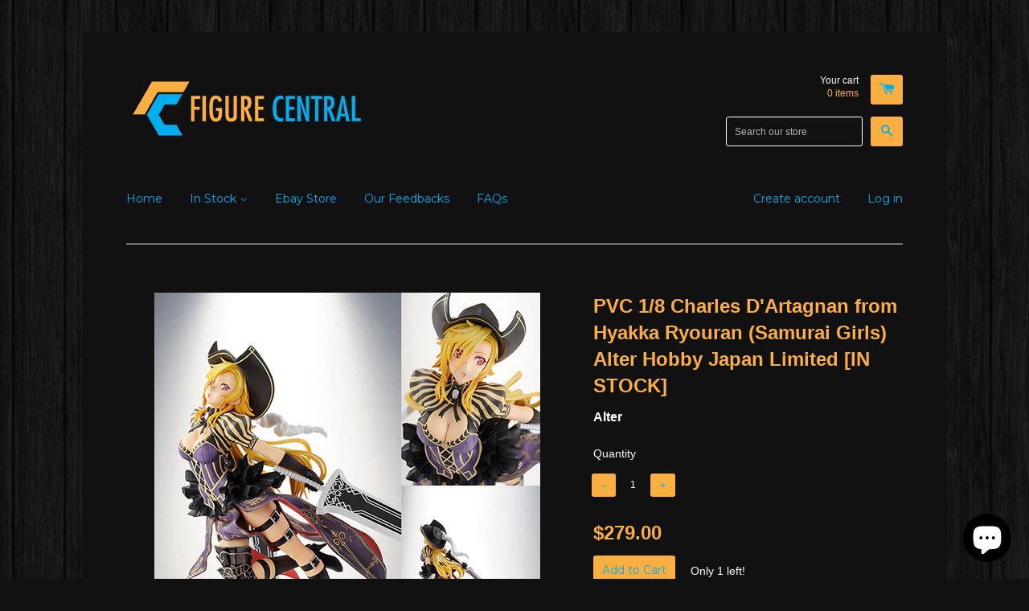

--- FILE ---
content_type: text/html; charset=utf-8
request_url: https://www.figurecentral.com.au/products/pvc-1-8-charles-dartagnan-from-hyakka-ryouran-samurai-girls-alter-hobby-japan-limited-in-stock
body_size: 25758
content:
<!doctype html>
<!--[if lt IE 7]><html class="no-js lt-ie9 lt-ie8 lt-ie7" lang="en"> <![endif]-->
<!--[if IE 7]><html class="no-js lt-ie9 lt-ie8" lang="en"> <![endif]-->
<!--[if IE 8]><html class="no-js lt-ie9" lang="en"> <![endif]-->
<!--[if IE 9 ]><html class="ie9 no-js"> <![endif]-->
<!--[if (gt IE 9)|!(IE)]><!--> <html class="no-js"> <!--<![endif]-->
<head>

  <!-- Basic page needs ================================================== -->
  <meta charset="utf-8">
  <meta http-equiv="X-UA-Compatible" content="IE=edge,chrome=1">

  
  <link rel="shortcut icon" href="//www.figurecentral.com.au/cdn/shop/t/2/assets/favicon.png?v=42732619884300452211426546933" type="image/png" />
  

  <!-- Title and description ================================================== -->
  <title>
  PVC 1/8 Charles D&#39;Artagnan from Hyakka Ryouran (Samurai Girls) Alter H &ndash; Figure Central
  </title>

  
  <meta name="description" content="FREE standard parcel post to anywhere in Australia.   - Manufacturer: Alter / Hobby Japan Limited- Original title: Hyakka Ryouran (Samurai Girls)- Character name: Charles D&#39;Artagnan- Specification: Height approx. 23cm, 1/8 Scale- Details: Pre-painted Complete PVC Figure  ">
  

  <!-- Product meta ================================================== -->
  

  <meta property="og:type" content="product">
  <meta property="og:title" content="PVC 1/8 Charles D&#39;Artagnan from Hyakka Ryouran (Samurai Girls) Alter Hobby Japan Limited [IN STOCK]">
  
  <meta property="og:image" content="http://www.figurecentral.com.au/cdn/shop/products/d_artagnan-limited_grande.jpg?v=1457423978">
  <meta property="og:image:secure_url" content="https://www.figurecentral.com.au/cdn/shop/products/d_artagnan-limited_grande.jpg?v=1457423978">
  
  <meta property="og:image" content="http://www.figurecentral.com.au/cdn/shop/products/d_artagnan-limited-1_grande.jpg?v=1457423982">
  <meta property="og:image:secure_url" content="https://www.figurecentral.com.au/cdn/shop/products/d_artagnan-limited-1_grande.jpg?v=1457423982">
  
  <meta property="og:image" content="http://www.figurecentral.com.au/cdn/shop/products/d_artagnan-limited-2_grande.jpg?v=1457423986">
  <meta property="og:image:secure_url" content="https://www.figurecentral.com.au/cdn/shop/products/d_artagnan-limited-2_grande.jpg?v=1457423986">
  
  <meta property="og:price:amount" content="279.00">
  <meta property="og:price:currency" content="AUD">


  <meta property="og:description" content="FREE standard parcel post to anywhere in Australia.   - Manufacturer: Alter / Hobby Japan Limited- Original title: Hyakka Ryouran (Samurai Girls)- Character name: Charles D&#39;Artagnan- Specification: Height approx. 23cm, 1/8 Scale- Details: Pre-painted Complete PVC Figure  ">

  <meta property="og:url" content="https://www.figurecentral.com.au/products/pvc-1-8-charles-dartagnan-from-hyakka-ryouran-samurai-girls-alter-hobby-japan-limited-in-stock">
  <meta property="og:site_name" content="Figure Central">

  



  <meta name="twitter:site" content="@">


  <meta name="twitter:card" content="product">
  <meta name="twitter:title" content="PVC 1/8 Charles D'Artagnan from Hyakka Ryouran (Samurai Girls) Alter Hobby Japan Limited [IN STOCK]">
  <meta name="twitter:description" content="FREE standard parcel post to anywhere in Australia.
 
- Manufacturer: Alter / Hobby Japan Limited- Original title: Hyakka Ryouran (Samurai Girls)- Character name: Charles D&#39;Artagnan- Specification: Height approx. 23cm, 1/8 Scale- Details: Pre-painted Complete PVC Figure
 ">
  <meta name="twitter:image" content="https://www.figurecentral.com.au/cdn/shop/products/d_artagnan-limited_medium.jpg?v=1457423978">
  <meta name="twitter:image:width" content="240">
  <meta name="twitter:image:height" content="240">
  <meta name="twitter:label1" content="Price">
  <meta name="twitter:data1" content="$279.00 AUD">
  
  <meta name="twitter:label2" content="Brand">
  <meta name="twitter:data2" content="Alter">
  



  <!-- Helpers ================================================== -->
  <link rel="canonical" href="https://www.figurecentral.com.au/products/pvc-1-8-charles-dartagnan-from-hyakka-ryouran-samurai-girls-alter-hobby-japan-limited-in-stock">
  <meta name="viewport" content="width=device-width,initial-scale=1">

  
  <!-- Ajaxify Cart Plugin ================================================== -->
  <link href="//www.figurecentral.com.au/cdn/shop/t/2/assets/ajaxify.scss.css?v=154763177813480121231426977133" rel="stylesheet" type="text/css" media="all" />
  

  <!-- CSS ================================================== -->
  <link href="//www.figurecentral.com.au/cdn/shop/t/2/assets/timber.scss.css?v=124719490716557794691703127938" rel="stylesheet" type="text/css" media="all" />
  


  
    
    
    <link href="//fonts.googleapis.com/css?family=Montserrat:400" rel="stylesheet" type="text/css" media="all" />
  



  <!-- Header hook for plugins ================================================== -->
  <script>window.performance && window.performance.mark && window.performance.mark('shopify.content_for_header.start');</script><meta name="google-site-verification" content="SHWzD-8YsX0_QpfqInOiz680fUQP0wM5MWvRfexFvCk">
<meta id="shopify-digital-wallet" name="shopify-digital-wallet" content="/8027197/digital_wallets/dialog">
<meta name="shopify-checkout-api-token" content="6bbf951f5a6e1dacf4820c1f32300703">
<meta id="in-context-paypal-metadata" data-shop-id="8027197" data-venmo-supported="false" data-environment="production" data-locale="en_US" data-paypal-v4="true" data-currency="AUD">
<link rel="alternate" type="application/json+oembed" href="https://www.figurecentral.com.au/products/pvc-1-8-charles-dartagnan-from-hyakka-ryouran-samurai-girls-alter-hobby-japan-limited-in-stock.oembed">
<script async="async" src="/checkouts/internal/preloads.js?locale=en-AU"></script>
<link rel="preconnect" href="https://shop.app" crossorigin="anonymous">
<script async="async" src="https://shop.app/checkouts/internal/preloads.js?locale=en-AU&shop_id=8027197" crossorigin="anonymous"></script>
<script id="shopify-features" type="application/json">{"accessToken":"6bbf951f5a6e1dacf4820c1f32300703","betas":["rich-media-storefront-analytics"],"domain":"www.figurecentral.com.au","predictiveSearch":true,"shopId":8027197,"locale":"en"}</script>
<script>var Shopify = Shopify || {};
Shopify.shop = "figure-central.myshopify.com";
Shopify.locale = "en";
Shopify.currency = {"active":"AUD","rate":"1.0"};
Shopify.country = "AU";
Shopify.theme = {"name":"Figure Central","id":10506361,"schema_name":null,"schema_version":null,"theme_store_id":348,"role":"main"};
Shopify.theme.handle = "null";
Shopify.theme.style = {"id":null,"handle":null};
Shopify.cdnHost = "www.figurecentral.com.au/cdn";
Shopify.routes = Shopify.routes || {};
Shopify.routes.root = "/";</script>
<script type="module">!function(o){(o.Shopify=o.Shopify||{}).modules=!0}(window);</script>
<script>!function(o){function n(){var o=[];function n(){o.push(Array.prototype.slice.apply(arguments))}return n.q=o,n}var t=o.Shopify=o.Shopify||{};t.loadFeatures=n(),t.autoloadFeatures=n()}(window);</script>
<script>
  window.ShopifyPay = window.ShopifyPay || {};
  window.ShopifyPay.apiHost = "shop.app\/pay";
  window.ShopifyPay.redirectState = null;
</script>
<script id="shop-js-analytics" type="application/json">{"pageType":"product"}</script>
<script defer="defer" async type="module" src="//www.figurecentral.com.au/cdn/shopifycloud/shop-js/modules/v2/client.init-shop-cart-sync_BApSsMSl.en.esm.js"></script>
<script defer="defer" async type="module" src="//www.figurecentral.com.au/cdn/shopifycloud/shop-js/modules/v2/chunk.common_CBoos6YZ.esm.js"></script>
<script type="module">
  await import("//www.figurecentral.com.au/cdn/shopifycloud/shop-js/modules/v2/client.init-shop-cart-sync_BApSsMSl.en.esm.js");
await import("//www.figurecentral.com.au/cdn/shopifycloud/shop-js/modules/v2/chunk.common_CBoos6YZ.esm.js");

  window.Shopify.SignInWithShop?.initShopCartSync?.({"fedCMEnabled":true,"windoidEnabled":true});

</script>
<script>
  window.Shopify = window.Shopify || {};
  if (!window.Shopify.featureAssets) window.Shopify.featureAssets = {};
  window.Shopify.featureAssets['shop-js'] = {"shop-cart-sync":["modules/v2/client.shop-cart-sync_DJczDl9f.en.esm.js","modules/v2/chunk.common_CBoos6YZ.esm.js"],"init-fed-cm":["modules/v2/client.init-fed-cm_BzwGC0Wi.en.esm.js","modules/v2/chunk.common_CBoos6YZ.esm.js"],"init-windoid":["modules/v2/client.init-windoid_BS26ThXS.en.esm.js","modules/v2/chunk.common_CBoos6YZ.esm.js"],"shop-cash-offers":["modules/v2/client.shop-cash-offers_DthCPNIO.en.esm.js","modules/v2/chunk.common_CBoos6YZ.esm.js","modules/v2/chunk.modal_Bu1hFZFC.esm.js"],"shop-button":["modules/v2/client.shop-button_D_JX508o.en.esm.js","modules/v2/chunk.common_CBoos6YZ.esm.js"],"init-shop-email-lookup-coordinator":["modules/v2/client.init-shop-email-lookup-coordinator_DFwWcvrS.en.esm.js","modules/v2/chunk.common_CBoos6YZ.esm.js"],"shop-toast-manager":["modules/v2/client.shop-toast-manager_tEhgP2F9.en.esm.js","modules/v2/chunk.common_CBoos6YZ.esm.js"],"shop-login-button":["modules/v2/client.shop-login-button_DwLgFT0K.en.esm.js","modules/v2/chunk.common_CBoos6YZ.esm.js","modules/v2/chunk.modal_Bu1hFZFC.esm.js"],"avatar":["modules/v2/client.avatar_BTnouDA3.en.esm.js"],"init-shop-cart-sync":["modules/v2/client.init-shop-cart-sync_BApSsMSl.en.esm.js","modules/v2/chunk.common_CBoos6YZ.esm.js"],"pay-button":["modules/v2/client.pay-button_BuNmcIr_.en.esm.js","modules/v2/chunk.common_CBoos6YZ.esm.js"],"init-shop-for-new-customer-accounts":["modules/v2/client.init-shop-for-new-customer-accounts_DrjXSI53.en.esm.js","modules/v2/client.shop-login-button_DwLgFT0K.en.esm.js","modules/v2/chunk.common_CBoos6YZ.esm.js","modules/v2/chunk.modal_Bu1hFZFC.esm.js"],"init-customer-accounts-sign-up":["modules/v2/client.init-customer-accounts-sign-up_TlVCiykN.en.esm.js","modules/v2/client.shop-login-button_DwLgFT0K.en.esm.js","modules/v2/chunk.common_CBoos6YZ.esm.js","modules/v2/chunk.modal_Bu1hFZFC.esm.js"],"shop-follow-button":["modules/v2/client.shop-follow-button_C5D3XtBb.en.esm.js","modules/v2/chunk.common_CBoos6YZ.esm.js","modules/v2/chunk.modal_Bu1hFZFC.esm.js"],"checkout-modal":["modules/v2/client.checkout-modal_8TC_1FUY.en.esm.js","modules/v2/chunk.common_CBoos6YZ.esm.js","modules/v2/chunk.modal_Bu1hFZFC.esm.js"],"init-customer-accounts":["modules/v2/client.init-customer-accounts_C0Oh2ljF.en.esm.js","modules/v2/client.shop-login-button_DwLgFT0K.en.esm.js","modules/v2/chunk.common_CBoos6YZ.esm.js","modules/v2/chunk.modal_Bu1hFZFC.esm.js"],"lead-capture":["modules/v2/client.lead-capture_Cq0gfm7I.en.esm.js","modules/v2/chunk.common_CBoos6YZ.esm.js","modules/v2/chunk.modal_Bu1hFZFC.esm.js"],"shop-login":["modules/v2/client.shop-login_BmtnoEUo.en.esm.js","modules/v2/chunk.common_CBoos6YZ.esm.js","modules/v2/chunk.modal_Bu1hFZFC.esm.js"],"payment-terms":["modules/v2/client.payment-terms_BHOWV7U_.en.esm.js","modules/v2/chunk.common_CBoos6YZ.esm.js","modules/v2/chunk.modal_Bu1hFZFC.esm.js"]};
</script>
<script id="__st">var __st={"a":8027197,"offset":39600,"reqid":"252b4fc9-5c6d-43da-9815-85edf4768709-1768892693","pageurl":"www.figurecentral.com.au\/products\/pvc-1-8-charles-dartagnan-from-hyakka-ryouran-samurai-girls-alter-hobby-japan-limited-in-stock","u":"2cd1eec904a5","p":"product","rtyp":"product","rid":5375862593};</script>
<script>window.ShopifyPaypalV4VisibilityTracking = true;</script>
<script id="captcha-bootstrap">!function(){'use strict';const t='contact',e='account',n='new_comment',o=[[t,t],['blogs',n],['comments',n],[t,'customer']],c=[[e,'customer_login'],[e,'guest_login'],[e,'recover_customer_password'],[e,'create_customer']],r=t=>t.map((([t,e])=>`form[action*='/${t}']:not([data-nocaptcha='true']) input[name='form_type'][value='${e}']`)).join(','),a=t=>()=>t?[...document.querySelectorAll(t)].map((t=>t.form)):[];function s(){const t=[...o],e=r(t);return a(e)}const i='password',u='form_key',d=['recaptcha-v3-token','g-recaptcha-response','h-captcha-response',i],f=()=>{try{return window.sessionStorage}catch{return}},m='__shopify_v',_=t=>t.elements[u];function p(t,e,n=!1){try{const o=window.sessionStorage,c=JSON.parse(o.getItem(e)),{data:r}=function(t){const{data:e,action:n}=t;return t[m]||n?{data:e,action:n}:{data:t,action:n}}(c);for(const[e,n]of Object.entries(r))t.elements[e]&&(t.elements[e].value=n);n&&o.removeItem(e)}catch(o){console.error('form repopulation failed',{error:o})}}const l='form_type',E='cptcha';function T(t){t.dataset[E]=!0}const w=window,h=w.document,L='Shopify',v='ce_forms',y='captcha';let A=!1;((t,e)=>{const n=(g='f06e6c50-85a8-45c8-87d0-21a2b65856fe',I='https://cdn.shopify.com/shopifycloud/storefront-forms-hcaptcha/ce_storefront_forms_captcha_hcaptcha.v1.5.2.iife.js',D={infoText:'Protected by hCaptcha',privacyText:'Privacy',termsText:'Terms'},(t,e,n)=>{const o=w[L][v],c=o.bindForm;if(c)return c(t,g,e,D).then(n);var r;o.q.push([[t,g,e,D],n]),r=I,A||(h.body.append(Object.assign(h.createElement('script'),{id:'captcha-provider',async:!0,src:r})),A=!0)});var g,I,D;w[L]=w[L]||{},w[L][v]=w[L][v]||{},w[L][v].q=[],w[L][y]=w[L][y]||{},w[L][y].protect=function(t,e){n(t,void 0,e),T(t)},Object.freeze(w[L][y]),function(t,e,n,w,h,L){const[v,y,A,g]=function(t,e,n){const i=e?o:[],u=t?c:[],d=[...i,...u],f=r(d),m=r(i),_=r(d.filter((([t,e])=>n.includes(e))));return[a(f),a(m),a(_),s()]}(w,h,L),I=t=>{const e=t.target;return e instanceof HTMLFormElement?e:e&&e.form},D=t=>v().includes(t);t.addEventListener('submit',(t=>{const e=I(t);if(!e)return;const n=D(e)&&!e.dataset.hcaptchaBound&&!e.dataset.recaptchaBound,o=_(e),c=g().includes(e)&&(!o||!o.value);(n||c)&&t.preventDefault(),c&&!n&&(function(t){try{if(!f())return;!function(t){const e=f();if(!e)return;const n=_(t);if(!n)return;const o=n.value;o&&e.removeItem(o)}(t);const e=Array.from(Array(32),(()=>Math.random().toString(36)[2])).join('');!function(t,e){_(t)||t.append(Object.assign(document.createElement('input'),{type:'hidden',name:u})),t.elements[u].value=e}(t,e),function(t,e){const n=f();if(!n)return;const o=[...t.querySelectorAll(`input[type='${i}']`)].map((({name:t})=>t)),c=[...d,...o],r={};for(const[a,s]of new FormData(t).entries())c.includes(a)||(r[a]=s);n.setItem(e,JSON.stringify({[m]:1,action:t.action,data:r}))}(t,e)}catch(e){console.error('failed to persist form',e)}}(e),e.submit())}));const S=(t,e)=>{t&&!t.dataset[E]&&(n(t,e.some((e=>e===t))),T(t))};for(const o of['focusin','change'])t.addEventListener(o,(t=>{const e=I(t);D(e)&&S(e,y())}));const B=e.get('form_key'),M=e.get(l),P=B&&M;t.addEventListener('DOMContentLoaded',(()=>{const t=y();if(P)for(const e of t)e.elements[l].value===M&&p(e,B);[...new Set([...A(),...v().filter((t=>'true'===t.dataset.shopifyCaptcha))])].forEach((e=>S(e,t)))}))}(h,new URLSearchParams(w.location.search),n,t,e,['guest_login'])})(!0,!0)}();</script>
<script integrity="sha256-4kQ18oKyAcykRKYeNunJcIwy7WH5gtpwJnB7kiuLZ1E=" data-source-attribution="shopify.loadfeatures" defer="defer" src="//www.figurecentral.com.au/cdn/shopifycloud/storefront/assets/storefront/load_feature-a0a9edcb.js" crossorigin="anonymous"></script>
<script crossorigin="anonymous" defer="defer" src="//www.figurecentral.com.au/cdn/shopifycloud/storefront/assets/shopify_pay/storefront-65b4c6d7.js?v=20250812"></script>
<script data-source-attribution="shopify.dynamic_checkout.dynamic.init">var Shopify=Shopify||{};Shopify.PaymentButton=Shopify.PaymentButton||{isStorefrontPortableWallets:!0,init:function(){window.Shopify.PaymentButton.init=function(){};var t=document.createElement("script");t.src="https://www.figurecentral.com.au/cdn/shopifycloud/portable-wallets/latest/portable-wallets.en.js",t.type="module",document.head.appendChild(t)}};
</script>
<script data-source-attribution="shopify.dynamic_checkout.buyer_consent">
  function portableWalletsHideBuyerConsent(e){var t=document.getElementById("shopify-buyer-consent"),n=document.getElementById("shopify-subscription-policy-button");t&&n&&(t.classList.add("hidden"),t.setAttribute("aria-hidden","true"),n.removeEventListener("click",e))}function portableWalletsShowBuyerConsent(e){var t=document.getElementById("shopify-buyer-consent"),n=document.getElementById("shopify-subscription-policy-button");t&&n&&(t.classList.remove("hidden"),t.removeAttribute("aria-hidden"),n.addEventListener("click",e))}window.Shopify?.PaymentButton&&(window.Shopify.PaymentButton.hideBuyerConsent=portableWalletsHideBuyerConsent,window.Shopify.PaymentButton.showBuyerConsent=portableWalletsShowBuyerConsent);
</script>
<script data-source-attribution="shopify.dynamic_checkout.cart.bootstrap">document.addEventListener("DOMContentLoaded",(function(){function t(){return document.querySelector("shopify-accelerated-checkout-cart, shopify-accelerated-checkout")}if(t())Shopify.PaymentButton.init();else{new MutationObserver((function(e,n){t()&&(Shopify.PaymentButton.init(),n.disconnect())})).observe(document.body,{childList:!0,subtree:!0})}}));
</script>
<link id="shopify-accelerated-checkout-styles" rel="stylesheet" media="screen" href="https://www.figurecentral.com.au/cdn/shopifycloud/portable-wallets/latest/accelerated-checkout-backwards-compat.css" crossorigin="anonymous">
<style id="shopify-accelerated-checkout-cart">
        #shopify-buyer-consent {
  margin-top: 1em;
  display: inline-block;
  width: 100%;
}

#shopify-buyer-consent.hidden {
  display: none;
}

#shopify-subscription-policy-button {
  background: none;
  border: none;
  padding: 0;
  text-decoration: underline;
  font-size: inherit;
  cursor: pointer;
}

#shopify-subscription-policy-button::before {
  box-shadow: none;
}

      </style>

<script>window.performance && window.performance.mark && window.performance.mark('shopify.content_for_header.end');</script>

  

<!--[if lt IE 9]>
<script src="//html5shiv.googlecode.com/svn/trunk/html5.js" type="text/javascript"></script>
<script src="//www.figurecentral.com.au/cdn/shop/t/2/assets/respond.min.js?v=52248677837542619231426544662" type="text/javascript"></script>
<link href="//www.figurecentral.com.au/cdn/shop/t/2/assets/respond-proxy.html" id="respond-proxy" rel="respond-proxy" />
<link href="//www.figurecentral.com.au/search?q=d87aa5c20ad74f2aae3e39992634010a" id="respond-redirect" rel="respond-redirect" />
<script src="//www.figurecentral.com.au/search?q=d87aa5c20ad74f2aae3e39992634010a" type="text/javascript"></script>
<![endif]-->



  

  <script src="//ajax.googleapis.com/ajax/libs/jquery/1.11.0/jquery.min.js" type="text/javascript"></script>
  <script src="//www.figurecentral.com.au/cdn/shop/t/2/assets/modernizr.min.js?v=26620055551102246001426544662" type="text/javascript"></script>

  <!-- Start of Judge.me Core -->
<link rel="dns-prefetch" href="https://cdn.judge.me/">
<script data-cfasync='false' class='jdgm-settings-script'>window.jdgmSettings={"pagination":5,"disable_web_reviews":false,"badge_no_review_text":"No reviews","badge_n_reviews_text":"{{ n }} review/reviews","hide_badge_preview_if_no_reviews":true,"badge_hide_text":false,"enforce_center_preview_badge":false,"widget_title":"Customer Reviews","widget_open_form_text":"Write a review","widget_close_form_text":"Cancel review","widget_refresh_page_text":"Refresh page","widget_summary_text":"Based on {{ number_of_reviews }} review/reviews","widget_no_review_text":"Be the first to write a review","widget_name_field_text":"Display name","widget_verified_name_field_text":"Verified Name (public)","widget_name_placeholder_text":"Display name","widget_required_field_error_text":"This field is required.","widget_email_field_text":"Email address","widget_verified_email_field_text":"Verified Email (private, can not be edited)","widget_email_placeholder_text":"Your email address","widget_email_field_error_text":"Please enter a valid email address.","widget_rating_field_text":"Rating","widget_review_title_field_text":"Review Title","widget_review_title_placeholder_text":"Give your review a title","widget_review_body_field_text":"Review content","widget_review_body_placeholder_text":"Start writing here...","widget_pictures_field_text":"Picture/Video (optional)","widget_submit_review_text":"Submit Review","widget_submit_verified_review_text":"Submit Verified Review","widget_submit_success_msg_with_auto_publish":"Thank you! Please refresh the page in a few moments to see your review. You can remove or edit your review by logging into \u003ca href='https://judge.me/login' target='_blank' rel='nofollow noopener'\u003eJudge.me\u003c/a\u003e","widget_submit_success_msg_no_auto_publish":"Thank you! Your review will be published as soon as it is approved by the shop admin. You can remove or edit your review by logging into \u003ca href='https://judge.me/login' target='_blank' rel='nofollow noopener'\u003eJudge.me\u003c/a\u003e","widget_show_default_reviews_out_of_total_text":"Showing {{ n_reviews_shown }} out of {{ n_reviews }} reviews.","widget_show_all_link_text":"Show all","widget_show_less_link_text":"Show less","widget_author_said_text":"{{ reviewer_name }} said:","widget_days_text":"{{ n }} days ago","widget_weeks_text":"{{ n }} week/weeks ago","widget_months_text":"{{ n }} month/months ago","widget_years_text":"{{ n }} year/years ago","widget_yesterday_text":"Yesterday","widget_today_text":"Today","widget_replied_text":"\u003e\u003e {{ shop_name }} replied:","widget_read_more_text":"Read more","widget_reviewer_name_as_initial":"","widget_rating_filter_color":"#fbcd0a","widget_rating_filter_see_all_text":"See all reviews","widget_sorting_most_recent_text":"Most Recent","widget_sorting_highest_rating_text":"Highest Rating","widget_sorting_lowest_rating_text":"Lowest Rating","widget_sorting_with_pictures_text":"Only Pictures","widget_sorting_most_helpful_text":"Most Helpful","widget_open_question_form_text":"Ask a question","widget_reviews_subtab_text":"Reviews","widget_questions_subtab_text":"Questions","widget_question_label_text":"Question","widget_answer_label_text":"Answer","widget_question_placeholder_text":"Write your question here","widget_submit_question_text":"Submit Question","widget_question_submit_success_text":"Thank you for your question! We will notify you once it gets answered.","verified_badge_text":"Verified","verified_badge_bg_color":"","verified_badge_text_color":"","verified_badge_placement":"left-of-reviewer-name","widget_review_max_height":"","widget_hide_border":false,"widget_social_share":false,"widget_thumb":false,"widget_review_location_show":false,"widget_location_format":"","all_reviews_include_out_of_store_products":true,"all_reviews_out_of_store_text":"(out of store)","all_reviews_pagination":100,"all_reviews_product_name_prefix_text":"about","enable_review_pictures":true,"enable_question_anwser":false,"widget_theme":"default","review_date_format":"mm/dd/yyyy","default_sort_method":"most-recent","widget_product_reviews_subtab_text":"Product Reviews","widget_shop_reviews_subtab_text":"Shop Reviews","widget_other_products_reviews_text":"Reviews for other products","widget_store_reviews_subtab_text":"Store reviews","widget_no_store_reviews_text":"This store hasn't received any reviews yet","widget_web_restriction_product_reviews_text":"This product hasn't received any reviews yet","widget_no_items_text":"No items found","widget_show_more_text":"Show more","widget_write_a_store_review_text":"Write a Store Review","widget_other_languages_heading":"Reviews in Other Languages","widget_translate_review_text":"Translate review to {{ language }}","widget_translating_review_text":"Translating...","widget_show_original_translation_text":"Show original ({{ language }})","widget_translate_review_failed_text":"Review couldn't be translated.","widget_translate_review_retry_text":"Retry","widget_translate_review_try_again_later_text":"Try again later","show_product_url_for_grouped_product":false,"widget_sorting_pictures_first_text":"Pictures First","show_pictures_on_all_rev_page_mobile":false,"show_pictures_on_all_rev_page_desktop":false,"floating_tab_hide_mobile_install_preference":false,"floating_tab_button_name":"★ Reviews","floating_tab_title":"Let customers speak for us","floating_tab_button_color":"","floating_tab_button_background_color":"","floating_tab_url":"","floating_tab_url_enabled":false,"floating_tab_tab_style":"text","all_reviews_text_badge_text":"Customers rate us {{ shop.metafields.judgeme.all_reviews_rating | round: 1 }}/5 based on {{ shop.metafields.judgeme.all_reviews_count }} reviews.","all_reviews_text_badge_text_branded_style":"{{ shop.metafields.judgeme.all_reviews_rating | round: 1 }} out of 5 stars based on {{ shop.metafields.judgeme.all_reviews_count }} reviews","is_all_reviews_text_badge_a_link":false,"show_stars_for_all_reviews_text_badge":false,"all_reviews_text_badge_url":"","all_reviews_text_style":"branded","all_reviews_text_color_style":"judgeme_brand_color","all_reviews_text_color":"#108474","all_reviews_text_show_jm_brand":true,"featured_carousel_show_header":true,"featured_carousel_title":"Let customers speak for us","testimonials_carousel_title":"Customers are saying","videos_carousel_title":"Real customer stories","cards_carousel_title":"Customers are saying","featured_carousel_count_text":"from {{ n }} reviews","featured_carousel_add_link_to_all_reviews_page":false,"featured_carousel_url":"","featured_carousel_show_images":true,"featured_carousel_autoslide_interval":5,"featured_carousel_arrows_on_the_sides":false,"featured_carousel_height":250,"featured_carousel_width":80,"featured_carousel_image_size":0,"featured_carousel_image_height":250,"featured_carousel_arrow_color":"#eeeeee","verified_count_badge_style":"vintage","verified_count_badge_orientation":"horizontal","verified_count_badge_color_style":"judgeme_brand_color","verified_count_badge_color":"#108474","is_verified_count_badge_a_link":false,"verified_count_badge_url":"","verified_count_badge_show_jm_brand":true,"widget_rating_preset_default":5,"widget_first_sub_tab":"product-reviews","widget_show_histogram":true,"widget_histogram_use_custom_color":false,"widget_pagination_use_custom_color":false,"widget_star_use_custom_color":false,"widget_verified_badge_use_custom_color":false,"widget_write_review_use_custom_color":false,"picture_reminder_submit_button":"Upload Pictures","enable_review_videos":false,"mute_video_by_default":false,"widget_sorting_videos_first_text":"Videos First","widget_review_pending_text":"Pending","featured_carousel_items_for_large_screen":3,"social_share_options_order":"Facebook,Twitter","remove_microdata_snippet":false,"disable_json_ld":false,"enable_json_ld_products":false,"preview_badge_show_question_text":false,"preview_badge_no_question_text":"No questions","preview_badge_n_question_text":"{{ number_of_questions }} question/questions","qa_badge_show_icon":false,"qa_badge_position":"same-row","remove_judgeme_branding":false,"widget_add_search_bar":false,"widget_search_bar_placeholder":"Search","widget_sorting_verified_only_text":"Verified only","featured_carousel_theme":"default","featured_carousel_show_rating":true,"featured_carousel_show_title":true,"featured_carousel_show_body":true,"featured_carousel_show_date":false,"featured_carousel_show_reviewer":true,"featured_carousel_show_product":false,"featured_carousel_header_background_color":"#108474","featured_carousel_header_text_color":"#ffffff","featured_carousel_name_product_separator":"reviewed","featured_carousel_full_star_background":"#108474","featured_carousel_empty_star_background":"#dadada","featured_carousel_vertical_theme_background":"#f9fafb","featured_carousel_verified_badge_enable":true,"featured_carousel_verified_badge_color":"#108474","featured_carousel_border_style":"round","featured_carousel_review_line_length_limit":3,"featured_carousel_more_reviews_button_text":"Read more reviews","featured_carousel_view_product_button_text":"View product","all_reviews_page_load_reviews_on":"scroll","all_reviews_page_load_more_text":"Load More Reviews","disable_fb_tab_reviews":false,"enable_ajax_cdn_cache":false,"widget_advanced_speed_features":5,"widget_public_name_text":"displayed publicly like","default_reviewer_name":"John Smith","default_reviewer_name_has_non_latin":true,"widget_reviewer_anonymous":"Anonymous","medals_widget_title":"Judge.me Review Medals","medals_widget_background_color":"#f9fafb","medals_widget_position":"footer_all_pages","medals_widget_border_color":"#f9fafb","medals_widget_verified_text_position":"left","medals_widget_use_monochromatic_version":false,"medals_widget_elements_color":"#108474","show_reviewer_avatar":true,"widget_invalid_yt_video_url_error_text":"Not a YouTube video URL","widget_max_length_field_error_text":"Please enter no more than {0} characters.","widget_show_country_flag":false,"widget_show_collected_via_shop_app":true,"widget_verified_by_shop_badge_style":"light","widget_verified_by_shop_text":"Verified by Shop","widget_show_photo_gallery":false,"widget_load_with_code_splitting":true,"widget_ugc_install_preference":false,"widget_ugc_title":"Made by us, Shared by you","widget_ugc_subtitle":"Tag us to see your picture featured in our page","widget_ugc_arrows_color":"#ffffff","widget_ugc_primary_button_text":"Buy Now","widget_ugc_primary_button_background_color":"#108474","widget_ugc_primary_button_text_color":"#ffffff","widget_ugc_primary_button_border_width":"0","widget_ugc_primary_button_border_style":"none","widget_ugc_primary_button_border_color":"#108474","widget_ugc_primary_button_border_radius":"25","widget_ugc_secondary_button_text":"Load More","widget_ugc_secondary_button_background_color":"#ffffff","widget_ugc_secondary_button_text_color":"#108474","widget_ugc_secondary_button_border_width":"2","widget_ugc_secondary_button_border_style":"solid","widget_ugc_secondary_button_border_color":"#108474","widget_ugc_secondary_button_border_radius":"25","widget_ugc_reviews_button_text":"View Reviews","widget_ugc_reviews_button_background_color":"#ffffff","widget_ugc_reviews_button_text_color":"#108474","widget_ugc_reviews_button_border_width":"2","widget_ugc_reviews_button_border_style":"solid","widget_ugc_reviews_button_border_color":"#108474","widget_ugc_reviews_button_border_radius":"25","widget_ugc_reviews_button_link_to":"judgeme-reviews-page","widget_ugc_show_post_date":true,"widget_ugc_max_width":"800","widget_rating_metafield_value_type":true,"widget_primary_color":"#ffae3e","widget_enable_secondary_color":true,"widget_secondary_color":"#edf5f5","widget_summary_average_rating_text":"{{ average_rating }} out of 5","widget_media_grid_title":"Customer photos \u0026 videos","widget_media_grid_see_more_text":"See more","widget_round_style":false,"widget_show_product_medals":true,"widget_verified_by_judgeme_text":"Verified by Judge.me","widget_show_store_medals":true,"widget_verified_by_judgeme_text_in_store_medals":"Verified by Judge.me","widget_media_field_exceed_quantity_message":"Sorry, we can only accept {{ max_media }} for one review.","widget_media_field_exceed_limit_message":"{{ file_name }} is too large, please select a {{ media_type }} less than {{ size_limit }}MB.","widget_review_submitted_text":"Review Submitted!","widget_question_submitted_text":"Question Submitted!","widget_close_form_text_question":"Cancel","widget_write_your_answer_here_text":"Write your answer here","widget_enabled_branded_link":true,"widget_show_collected_by_judgeme":true,"widget_reviewer_name_color":"","widget_write_review_text_color":"","widget_write_review_bg_color":"","widget_collected_by_judgeme_text":"collected by Judge.me","widget_pagination_type":"standard","widget_load_more_text":"Load More","widget_load_more_color":"#108474","widget_full_review_text":"Full Review","widget_read_more_reviews_text":"Read More Reviews","widget_read_questions_text":"Read Questions","widget_questions_and_answers_text":"Questions \u0026 Answers","widget_verified_by_text":"Verified by","widget_verified_text":"Verified","widget_number_of_reviews_text":"{{ number_of_reviews }} reviews","widget_back_button_text":"Back","widget_next_button_text":"Next","widget_custom_forms_filter_button":"Filters","custom_forms_style":"horizontal","widget_show_review_information":false,"how_reviews_are_collected":"How reviews are collected?","widget_show_review_keywords":false,"widget_gdpr_statement":"How we use your data: We'll only contact you about the review you left, and only if necessary. By submitting your review, you agree to Judge.me's \u003ca href='https://judge.me/terms' target='_blank' rel='nofollow noopener'\u003eterms\u003c/a\u003e, \u003ca href='https://judge.me/privacy' target='_blank' rel='nofollow noopener'\u003eprivacy\u003c/a\u003e and \u003ca href='https://judge.me/content-policy' target='_blank' rel='nofollow noopener'\u003econtent\u003c/a\u003e policies.","widget_multilingual_sorting_enabled":false,"widget_translate_review_content_enabled":false,"widget_translate_review_content_method":"manual","popup_widget_review_selection":"automatically_with_pictures","popup_widget_round_border_style":true,"popup_widget_show_title":true,"popup_widget_show_body":true,"popup_widget_show_reviewer":false,"popup_widget_show_product":true,"popup_widget_show_pictures":true,"popup_widget_use_review_picture":true,"popup_widget_show_on_home_page":true,"popup_widget_show_on_product_page":true,"popup_widget_show_on_collection_page":true,"popup_widget_show_on_cart_page":true,"popup_widget_position":"bottom_left","popup_widget_first_review_delay":5,"popup_widget_duration":5,"popup_widget_interval":5,"popup_widget_review_count":5,"popup_widget_hide_on_mobile":true,"review_snippet_widget_round_border_style":true,"review_snippet_widget_card_color":"#FFFFFF","review_snippet_widget_slider_arrows_background_color":"#FFFFFF","review_snippet_widget_slider_arrows_color":"#000000","review_snippet_widget_star_color":"#108474","show_product_variant":false,"all_reviews_product_variant_label_text":"Variant: ","widget_show_verified_branding":true,"widget_ai_summary_title":"Customers say","widget_ai_summary_disclaimer":"AI-powered review summary based on recent customer reviews","widget_show_ai_summary":false,"widget_show_ai_summary_bg":false,"widget_show_review_title_input":true,"redirect_reviewers_invited_via_email":"review_widget","request_store_review_after_product_review":false,"request_review_other_products_in_order":false,"review_form_color_scheme":"default","review_form_corner_style":"square","review_form_star_color":{},"review_form_text_color":"#333333","review_form_background_color":"#ffffff","review_form_field_background_color":"#fafafa","review_form_button_color":{},"review_form_button_text_color":"#ffffff","review_form_modal_overlay_color":"#000000","review_content_screen_title_text":"How would you rate this product?","review_content_introduction_text":"We would love it if you would share a bit about your experience.","store_review_form_title_text":"How would you rate this store?","store_review_form_introduction_text":"We would love it if you would share a bit about your experience.","show_review_guidance_text":true,"one_star_review_guidance_text":"Poor","five_star_review_guidance_text":"Great","customer_information_screen_title_text":"About you","customer_information_introduction_text":"Please tell us more about you.","custom_questions_screen_title_text":"Your experience in more detail","custom_questions_introduction_text":"Here are a few questions to help us understand more about your experience.","review_submitted_screen_title_text":"Thanks for your review!","review_submitted_screen_thank_you_text":"We are processing it and it will appear on the store soon.","review_submitted_screen_email_verification_text":"Please confirm your email by clicking the link we just sent you. This helps us keep reviews authentic.","review_submitted_request_store_review_text":"Would you like to share your experience of shopping with us?","review_submitted_review_other_products_text":"Would you like to review these products?","store_review_screen_title_text":"Would you like to share your experience of shopping with us?","store_review_introduction_text":"We value your feedback and use it to improve. Please share any thoughts or suggestions you have.","reviewer_media_screen_title_picture_text":"Share a picture","reviewer_media_introduction_picture_text":"Upload a photo to support your review.","reviewer_media_screen_title_video_text":"Share a video","reviewer_media_introduction_video_text":"Upload a video to support your review.","reviewer_media_screen_title_picture_or_video_text":"Share a picture or video","reviewer_media_introduction_picture_or_video_text":"Upload a photo or video to support your review.","reviewer_media_youtube_url_text":"Paste your Youtube URL here","advanced_settings_next_step_button_text":"Next","advanced_settings_close_review_button_text":"Close","modal_write_review_flow":false,"write_review_flow_required_text":"Required","write_review_flow_privacy_message_text":"We respect your privacy.","write_review_flow_anonymous_text":"Post review as anonymous","write_review_flow_visibility_text":"This won't be visible to other customers.","write_review_flow_multiple_selection_help_text":"Select as many as you like","write_review_flow_single_selection_help_text":"Select one option","write_review_flow_required_field_error_text":"This field is required","write_review_flow_invalid_email_error_text":"Please enter a valid email address","write_review_flow_max_length_error_text":"Max. {{ max_length }} characters.","write_review_flow_media_upload_text":"\u003cb\u003eClick to upload\u003c/b\u003e or drag and drop","write_review_flow_gdpr_statement":"We'll only contact you about your review if necessary. By submitting your review, you agree to our \u003ca href='https://judge.me/terms' target='_blank' rel='nofollow noopener'\u003eterms and conditions\u003c/a\u003e and \u003ca href='https://judge.me/privacy' target='_blank' rel='nofollow noopener'\u003eprivacy policy\u003c/a\u003e.","rating_only_reviews_enabled":false,"show_negative_reviews_help_screen":false,"new_review_flow_help_screen_rating_threshold":3,"negative_review_resolution_screen_title_text":"Tell us more","negative_review_resolution_text":"Your experience matters to us. If there were issues with your purchase, we're here to help. Feel free to reach out to us, we'd love the opportunity to make things right.","negative_review_resolution_button_text":"Contact us","negative_review_resolution_proceed_with_review_text":"Leave a review","negative_review_resolution_subject":"Issue with purchase from {{ shop_name }}.{{ order_name }}","preview_badge_collection_page_install_status":false,"widget_review_custom_css":"","preview_badge_custom_css":"","preview_badge_stars_count":"5-stars","featured_carousel_custom_css":"","floating_tab_custom_css":"","all_reviews_widget_custom_css":"","medals_widget_custom_css":"","verified_badge_custom_css":"","all_reviews_text_custom_css":"","transparency_badges_collected_via_store_invite":false,"transparency_badges_from_another_provider":false,"transparency_badges_collected_from_store_visitor":false,"transparency_badges_collected_by_verified_review_provider":false,"transparency_badges_earned_reward":false,"transparency_badges_collected_via_store_invite_text":"Review collected via store invitation","transparency_badges_from_another_provider_text":"Review collected from another provider","transparency_badges_collected_from_store_visitor_text":"Review collected from a store visitor","transparency_badges_written_in_google_text":"Review written in Google","transparency_badges_written_in_etsy_text":"Review written in Etsy","transparency_badges_written_in_shop_app_text":"Review written in Shop App","transparency_badges_earned_reward_text":"Review earned a reward for future purchase","product_review_widget_per_page":10,"widget_store_review_label_text":"Review about the store","checkout_comment_extension_title_on_product_page":"Customer Comments","checkout_comment_extension_num_latest_comment_show":5,"checkout_comment_extension_format":"name_and_timestamp","checkout_comment_customer_name":"last_initial","checkout_comment_comment_notification":true,"preview_badge_collection_page_install_preference":true,"preview_badge_home_page_install_preference":false,"preview_badge_product_page_install_preference":true,"review_widget_install_preference":"","review_carousel_install_preference":false,"floating_reviews_tab_install_preference":"none","verified_reviews_count_badge_install_preference":false,"all_reviews_text_install_preference":false,"review_widget_best_location":true,"judgeme_medals_install_preference":false,"review_widget_revamp_enabled":false,"review_widget_qna_enabled":false,"review_widget_header_theme":"minimal","review_widget_widget_title_enabled":true,"review_widget_header_text_size":"medium","review_widget_header_text_weight":"regular","review_widget_average_rating_style":"compact","review_widget_bar_chart_enabled":true,"review_widget_bar_chart_type":"numbers","review_widget_bar_chart_style":"standard","review_widget_expanded_media_gallery_enabled":false,"review_widget_reviews_section_theme":"standard","review_widget_image_style":"thumbnails","review_widget_review_image_ratio":"square","review_widget_stars_size":"medium","review_widget_verified_badge":"standard_text","review_widget_review_title_text_size":"medium","review_widget_review_text_size":"medium","review_widget_review_text_length":"medium","review_widget_number_of_columns_desktop":3,"review_widget_carousel_transition_speed":5,"review_widget_custom_questions_answers_display":"always","review_widget_button_text_color":"#FFFFFF","review_widget_text_color":"#000000","review_widget_lighter_text_color":"#7B7B7B","review_widget_corner_styling":"soft","review_widget_review_word_singular":"review","review_widget_review_word_plural":"reviews","review_widget_voting_label":"Helpful?","review_widget_shop_reply_label":"Reply from {{ shop_name }}:","review_widget_filters_title":"Filters","qna_widget_question_word_singular":"Question","qna_widget_question_word_plural":"Questions","qna_widget_answer_reply_label":"Answer from {{ answerer_name }}:","qna_content_screen_title_text":"Ask a question about this product","qna_widget_question_required_field_error_text":"Please enter your question.","qna_widget_flow_gdpr_statement":"We'll only contact you about your question if necessary. By submitting your question, you agree to our \u003ca href='https://judge.me/terms' target='_blank' rel='nofollow noopener'\u003eterms and conditions\u003c/a\u003e and \u003ca href='https://judge.me/privacy' target='_blank' rel='nofollow noopener'\u003eprivacy policy\u003c/a\u003e.","qna_widget_question_submitted_text":"Thanks for your question!","qna_widget_close_form_text_question":"Close","qna_widget_question_submit_success_text":"We’ll notify you by email when your question is answered.","all_reviews_widget_v2025_enabled":false,"all_reviews_widget_v2025_header_theme":"default","all_reviews_widget_v2025_widget_title_enabled":true,"all_reviews_widget_v2025_header_text_size":"medium","all_reviews_widget_v2025_header_text_weight":"regular","all_reviews_widget_v2025_average_rating_style":"compact","all_reviews_widget_v2025_bar_chart_enabled":true,"all_reviews_widget_v2025_bar_chart_type":"numbers","all_reviews_widget_v2025_bar_chart_style":"standard","all_reviews_widget_v2025_expanded_media_gallery_enabled":false,"all_reviews_widget_v2025_show_store_medals":true,"all_reviews_widget_v2025_show_photo_gallery":true,"all_reviews_widget_v2025_show_review_keywords":false,"all_reviews_widget_v2025_show_ai_summary":false,"all_reviews_widget_v2025_show_ai_summary_bg":false,"all_reviews_widget_v2025_add_search_bar":false,"all_reviews_widget_v2025_default_sort_method":"most-recent","all_reviews_widget_v2025_reviews_per_page":10,"all_reviews_widget_v2025_reviews_section_theme":"default","all_reviews_widget_v2025_image_style":"thumbnails","all_reviews_widget_v2025_review_image_ratio":"square","all_reviews_widget_v2025_stars_size":"medium","all_reviews_widget_v2025_verified_badge":"bold_badge","all_reviews_widget_v2025_review_title_text_size":"medium","all_reviews_widget_v2025_review_text_size":"medium","all_reviews_widget_v2025_review_text_length":"medium","all_reviews_widget_v2025_number_of_columns_desktop":3,"all_reviews_widget_v2025_carousel_transition_speed":5,"all_reviews_widget_v2025_custom_questions_answers_display":"always","all_reviews_widget_v2025_show_product_variant":false,"all_reviews_widget_v2025_show_reviewer_avatar":true,"all_reviews_widget_v2025_reviewer_name_as_initial":"","all_reviews_widget_v2025_review_location_show":false,"all_reviews_widget_v2025_location_format":"","all_reviews_widget_v2025_show_country_flag":false,"all_reviews_widget_v2025_verified_by_shop_badge_style":"light","all_reviews_widget_v2025_social_share":false,"all_reviews_widget_v2025_social_share_options_order":"Facebook,Twitter,LinkedIn,Pinterest","all_reviews_widget_v2025_pagination_type":"standard","all_reviews_widget_v2025_button_text_color":"#FFFFFF","all_reviews_widget_v2025_text_color":"#000000","all_reviews_widget_v2025_lighter_text_color":"#7B7B7B","all_reviews_widget_v2025_corner_styling":"soft","all_reviews_widget_v2025_title":"Customer reviews","all_reviews_widget_v2025_ai_summary_title":"Customers say about this store","all_reviews_widget_v2025_no_review_text":"Be the first to write a review","platform":"shopify","branding_url":"https://app.judge.me/reviews","branding_text":"Powered by Judge.me","locale":"en","reply_name":"Figure Central","widget_version":"3.0","footer":true,"autopublish":true,"review_dates":true,"enable_custom_form":false,"shop_locale":"en","enable_multi_locales_translations":false,"show_review_title_input":true,"review_verification_email_status":"always","can_be_branded":false,"reply_name_text":"Figure Central"};</script> <style class='jdgm-settings-style'>.jdgm-xx{left:0}:root{--jdgm-primary-color: #ffae3e;--jdgm-secondary-color: #edf5f5;--jdgm-star-color: #ffae3e;--jdgm-write-review-text-color: white;--jdgm-write-review-bg-color: #ffae3e;--jdgm-paginate-color: #ffae3e;--jdgm-border-radius: 0;--jdgm-reviewer-name-color: #ffae3e}.jdgm-histogram__bar-content{background-color:#ffae3e}.jdgm-rev[data-verified-buyer=true] .jdgm-rev__icon.jdgm-rev__icon:after,.jdgm-rev__buyer-badge.jdgm-rev__buyer-badge{color:white;background-color:#ffae3e}.jdgm-review-widget--small .jdgm-gallery.jdgm-gallery .jdgm-gallery__thumbnail-link:nth-child(8) .jdgm-gallery__thumbnail-wrapper.jdgm-gallery__thumbnail-wrapper:before{content:"See more"}@media only screen and (min-width: 768px){.jdgm-gallery.jdgm-gallery .jdgm-gallery__thumbnail-link:nth-child(8) .jdgm-gallery__thumbnail-wrapper.jdgm-gallery__thumbnail-wrapper:before{content:"See more"}}.jdgm-prev-badge[data-average-rating='0.00']{display:none !important}.jdgm-author-all-initials{display:none !important}.jdgm-author-last-initial{display:none !important}.jdgm-rev-widg__title{visibility:hidden}.jdgm-rev-widg__summary-text{visibility:hidden}.jdgm-prev-badge__text{visibility:hidden}.jdgm-rev__prod-link-prefix:before{content:'about'}.jdgm-rev__variant-label:before{content:'Variant: '}.jdgm-rev__out-of-store-text:before{content:'(out of store)'}@media only screen and (min-width: 768px){.jdgm-rev__pics .jdgm-rev_all-rev-page-picture-separator,.jdgm-rev__pics .jdgm-rev__product-picture{display:none}}@media only screen and (max-width: 768px){.jdgm-rev__pics .jdgm-rev_all-rev-page-picture-separator,.jdgm-rev__pics .jdgm-rev__product-picture{display:none}}.jdgm-preview-badge[data-template="index"]{display:none !important}.jdgm-verified-count-badget[data-from-snippet="true"]{display:none !important}.jdgm-carousel-wrapper[data-from-snippet="true"]{display:none !important}.jdgm-all-reviews-text[data-from-snippet="true"]{display:none !important}.jdgm-medals-section[data-from-snippet="true"]{display:none !important}.jdgm-ugc-media-wrapper[data-from-snippet="true"]{display:none !important}.jdgm-rev__transparency-badge[data-badge-type="review_collected_via_store_invitation"]{display:none !important}.jdgm-rev__transparency-badge[data-badge-type="review_collected_from_another_provider"]{display:none !important}.jdgm-rev__transparency-badge[data-badge-type="review_collected_from_store_visitor"]{display:none !important}.jdgm-rev__transparency-badge[data-badge-type="review_written_in_etsy"]{display:none !important}.jdgm-rev__transparency-badge[data-badge-type="review_written_in_google_business"]{display:none !important}.jdgm-rev__transparency-badge[data-badge-type="review_written_in_shop_app"]{display:none !important}.jdgm-rev__transparency-badge[data-badge-type="review_earned_for_future_purchase"]{display:none !important}.jdgm-review-snippet-widget .jdgm-rev-snippet-widget__cards-container .jdgm-rev-snippet-card{border-radius:8px;background:#fff}.jdgm-review-snippet-widget .jdgm-rev-snippet-widget__cards-container .jdgm-rev-snippet-card__rev-rating .jdgm-star{color:#108474}.jdgm-review-snippet-widget .jdgm-rev-snippet-widget__prev-btn,.jdgm-review-snippet-widget .jdgm-rev-snippet-widget__next-btn{border-radius:50%;background:#fff}.jdgm-review-snippet-widget .jdgm-rev-snippet-widget__prev-btn>svg,.jdgm-review-snippet-widget .jdgm-rev-snippet-widget__next-btn>svg{fill:#000}.jdgm-full-rev-modal.rev-snippet-widget .jm-mfp-container .jm-mfp-content,.jdgm-full-rev-modal.rev-snippet-widget .jm-mfp-container .jdgm-full-rev__icon,.jdgm-full-rev-modal.rev-snippet-widget .jm-mfp-container .jdgm-full-rev__pic-img,.jdgm-full-rev-modal.rev-snippet-widget .jm-mfp-container .jdgm-full-rev__reply{border-radius:8px}.jdgm-full-rev-modal.rev-snippet-widget .jm-mfp-container .jdgm-full-rev[data-verified-buyer="true"] .jdgm-full-rev__icon::after{border-radius:8px}.jdgm-full-rev-modal.rev-snippet-widget .jm-mfp-container .jdgm-full-rev .jdgm-rev__buyer-badge{border-radius:calc( 8px / 2 )}.jdgm-full-rev-modal.rev-snippet-widget .jm-mfp-container .jdgm-full-rev .jdgm-full-rev__replier::before{content:'Figure Central'}.jdgm-full-rev-modal.rev-snippet-widget .jm-mfp-container .jdgm-full-rev .jdgm-full-rev__product-button{border-radius:calc( 8px * 6 )}
</style> <style class='jdgm-settings-style'></style>

  
  
  
  <style class='jdgm-miracle-styles'>
  @-webkit-keyframes jdgm-spin{0%{-webkit-transform:rotate(0deg);-ms-transform:rotate(0deg);transform:rotate(0deg)}100%{-webkit-transform:rotate(359deg);-ms-transform:rotate(359deg);transform:rotate(359deg)}}@keyframes jdgm-spin{0%{-webkit-transform:rotate(0deg);-ms-transform:rotate(0deg);transform:rotate(0deg)}100%{-webkit-transform:rotate(359deg);-ms-transform:rotate(359deg);transform:rotate(359deg)}}@font-face{font-family:'JudgemeStar';src:url("[data-uri]") format("woff");font-weight:normal;font-style:normal}.jdgm-star{font-family:'JudgemeStar';display:inline !important;text-decoration:none !important;padding:0 4px 0 0 !important;margin:0 !important;font-weight:bold;opacity:1;-webkit-font-smoothing:antialiased;-moz-osx-font-smoothing:grayscale}.jdgm-star:hover{opacity:1}.jdgm-star:last-of-type{padding:0 !important}.jdgm-star.jdgm--on:before{content:"\e000"}.jdgm-star.jdgm--off:before{content:"\e001"}.jdgm-star.jdgm--half:before{content:"\e002"}.jdgm-widget *{margin:0;line-height:1.4;-webkit-box-sizing:border-box;-moz-box-sizing:border-box;box-sizing:border-box;-webkit-overflow-scrolling:touch}.jdgm-hidden{display:none !important;visibility:hidden !important}.jdgm-temp-hidden{display:none}.jdgm-spinner{width:40px;height:40px;margin:auto;border-radius:50%;border-top:2px solid #eee;border-right:2px solid #eee;border-bottom:2px solid #eee;border-left:2px solid #ccc;-webkit-animation:jdgm-spin 0.8s infinite linear;animation:jdgm-spin 0.8s infinite linear}.jdgm-prev-badge{display:block !important}

</style>


  
  
   


<script data-cfasync='false' class='jdgm-script'>
!function(e){window.jdgm=window.jdgm||{},jdgm.CDN_HOST="https://cdn.judge.me/",
jdgm.docReady=function(d){(e.attachEvent?"complete"===e.readyState:"loading"!==e.readyState)?
setTimeout(d,0):e.addEventListener("DOMContentLoaded",d)},jdgm.loadCSS=function(d,t,o,s){
!o&&jdgm.loadCSS.requestedUrls.indexOf(d)>=0||(jdgm.loadCSS.requestedUrls.push(d),
(s=e.createElement("link")).rel="stylesheet",s.class="jdgm-stylesheet",s.media="nope!",
s.href=d,s.onload=function(){this.media="all",t&&setTimeout(t)},e.body.appendChild(s))},
jdgm.loadCSS.requestedUrls=[],jdgm.loadJS=function(e,d){var t=new XMLHttpRequest;
t.onreadystatechange=function(){4===t.readyState&&(Function(t.response)(),d&&d(t.response))},
t.open("GET",e),t.send()},jdgm.docReady((function(){(window.jdgmLoadCSS||e.querySelectorAll(
".jdgm-widget, .jdgm-all-reviews-page").length>0)&&(jdgmSettings.widget_load_with_code_splitting?
parseFloat(jdgmSettings.widget_version)>=3?jdgm.loadCSS(jdgm.CDN_HOST+"widget_v3/base.css"):
jdgm.loadCSS(jdgm.CDN_HOST+"widget/base.css"):jdgm.loadCSS(jdgm.CDN_HOST+"shopify_v2.css"),
jdgm.loadJS(jdgm.CDN_HOST+"loader.js"))}))}(document);
</script>

<noscript><link rel="stylesheet" type="text/css" media="all" href="https://cdn.judge.me/shopify_v2.css"></noscript>
<!-- End of Judge.me Core -->
  
<script src="https://cdn.shopify.com/extensions/e4b3a77b-20c9-4161-b1bb-deb87046128d/inbox-1253/assets/inbox-chat-loader.js" type="text/javascript" defer="defer"></script>
<link href="https://monorail-edge.shopifysvc.com" rel="dns-prefetch">
<script>(function(){if ("sendBeacon" in navigator && "performance" in window) {try {var session_token_from_headers = performance.getEntriesByType('navigation')[0].serverTiming.find(x => x.name == '_s').description;} catch {var session_token_from_headers = undefined;}var session_cookie_matches = document.cookie.match(/_shopify_s=([^;]*)/);var session_token_from_cookie = session_cookie_matches && session_cookie_matches.length === 2 ? session_cookie_matches[1] : "";var session_token = session_token_from_headers || session_token_from_cookie || "";function handle_abandonment_event(e) {var entries = performance.getEntries().filter(function(entry) {return /monorail-edge.shopifysvc.com/.test(entry.name);});if (!window.abandonment_tracked && entries.length === 0) {window.abandonment_tracked = true;var currentMs = Date.now();var navigation_start = performance.timing.navigationStart;var payload = {shop_id: 8027197,url: window.location.href,navigation_start,duration: currentMs - navigation_start,session_token,page_type: "product"};window.navigator.sendBeacon("https://monorail-edge.shopifysvc.com/v1/produce", JSON.stringify({schema_id: "online_store_buyer_site_abandonment/1.1",payload: payload,metadata: {event_created_at_ms: currentMs,event_sent_at_ms: currentMs}}));}}window.addEventListener('pagehide', handle_abandonment_event);}}());</script>
<script id="web-pixels-manager-setup">(function e(e,d,r,n,o){if(void 0===o&&(o={}),!Boolean(null===(a=null===(i=window.Shopify)||void 0===i?void 0:i.analytics)||void 0===a?void 0:a.replayQueue)){var i,a;window.Shopify=window.Shopify||{};var t=window.Shopify;t.analytics=t.analytics||{};var s=t.analytics;s.replayQueue=[],s.publish=function(e,d,r){return s.replayQueue.push([e,d,r]),!0};try{self.performance.mark("wpm:start")}catch(e){}var l=function(){var e={modern:/Edge?\/(1{2}[4-9]|1[2-9]\d|[2-9]\d{2}|\d{4,})\.\d+(\.\d+|)|Firefox\/(1{2}[4-9]|1[2-9]\d|[2-9]\d{2}|\d{4,})\.\d+(\.\d+|)|Chrom(ium|e)\/(9{2}|\d{3,})\.\d+(\.\d+|)|(Maci|X1{2}).+ Version\/(15\.\d+|(1[6-9]|[2-9]\d|\d{3,})\.\d+)([,.]\d+|)( \(\w+\)|)( Mobile\/\w+|) Safari\/|Chrome.+OPR\/(9{2}|\d{3,})\.\d+\.\d+|(CPU[ +]OS|iPhone[ +]OS|CPU[ +]iPhone|CPU IPhone OS|CPU iPad OS)[ +]+(15[._]\d+|(1[6-9]|[2-9]\d|\d{3,})[._]\d+)([._]\d+|)|Android:?[ /-](13[3-9]|1[4-9]\d|[2-9]\d{2}|\d{4,})(\.\d+|)(\.\d+|)|Android.+Firefox\/(13[5-9]|1[4-9]\d|[2-9]\d{2}|\d{4,})\.\d+(\.\d+|)|Android.+Chrom(ium|e)\/(13[3-9]|1[4-9]\d|[2-9]\d{2}|\d{4,})\.\d+(\.\d+|)|SamsungBrowser\/([2-9]\d|\d{3,})\.\d+/,legacy:/Edge?\/(1[6-9]|[2-9]\d|\d{3,})\.\d+(\.\d+|)|Firefox\/(5[4-9]|[6-9]\d|\d{3,})\.\d+(\.\d+|)|Chrom(ium|e)\/(5[1-9]|[6-9]\d|\d{3,})\.\d+(\.\d+|)([\d.]+$|.*Safari\/(?![\d.]+ Edge\/[\d.]+$))|(Maci|X1{2}).+ Version\/(10\.\d+|(1[1-9]|[2-9]\d|\d{3,})\.\d+)([,.]\d+|)( \(\w+\)|)( Mobile\/\w+|) Safari\/|Chrome.+OPR\/(3[89]|[4-9]\d|\d{3,})\.\d+\.\d+|(CPU[ +]OS|iPhone[ +]OS|CPU[ +]iPhone|CPU IPhone OS|CPU iPad OS)[ +]+(10[._]\d+|(1[1-9]|[2-9]\d|\d{3,})[._]\d+)([._]\d+|)|Android:?[ /-](13[3-9]|1[4-9]\d|[2-9]\d{2}|\d{4,})(\.\d+|)(\.\d+|)|Mobile Safari.+OPR\/([89]\d|\d{3,})\.\d+\.\d+|Android.+Firefox\/(13[5-9]|1[4-9]\d|[2-9]\d{2}|\d{4,})\.\d+(\.\d+|)|Android.+Chrom(ium|e)\/(13[3-9]|1[4-9]\d|[2-9]\d{2}|\d{4,})\.\d+(\.\d+|)|Android.+(UC? ?Browser|UCWEB|U3)[ /]?(15\.([5-9]|\d{2,})|(1[6-9]|[2-9]\d|\d{3,})\.\d+)\.\d+|SamsungBrowser\/(5\.\d+|([6-9]|\d{2,})\.\d+)|Android.+MQ{2}Browser\/(14(\.(9|\d{2,})|)|(1[5-9]|[2-9]\d|\d{3,})(\.\d+|))(\.\d+|)|K[Aa][Ii]OS\/(3\.\d+|([4-9]|\d{2,})\.\d+)(\.\d+|)/},d=e.modern,r=e.legacy,n=navigator.userAgent;return n.match(d)?"modern":n.match(r)?"legacy":"unknown"}(),u="modern"===l?"modern":"legacy",c=(null!=n?n:{modern:"",legacy:""})[u],f=function(e){return[e.baseUrl,"/wpm","/b",e.hashVersion,"modern"===e.buildTarget?"m":"l",".js"].join("")}({baseUrl:d,hashVersion:r,buildTarget:u}),m=function(e){var d=e.version,r=e.bundleTarget,n=e.surface,o=e.pageUrl,i=e.monorailEndpoint;return{emit:function(e){var a=e.status,t=e.errorMsg,s=(new Date).getTime(),l=JSON.stringify({metadata:{event_sent_at_ms:s},events:[{schema_id:"web_pixels_manager_load/3.1",payload:{version:d,bundle_target:r,page_url:o,status:a,surface:n,error_msg:t},metadata:{event_created_at_ms:s}}]});if(!i)return console&&console.warn&&console.warn("[Web Pixels Manager] No Monorail endpoint provided, skipping logging."),!1;try{return self.navigator.sendBeacon.bind(self.navigator)(i,l)}catch(e){}var u=new XMLHttpRequest;try{return u.open("POST",i,!0),u.setRequestHeader("Content-Type","text/plain"),u.send(l),!0}catch(e){return console&&console.warn&&console.warn("[Web Pixels Manager] Got an unhandled error while logging to Monorail."),!1}}}}({version:r,bundleTarget:l,surface:e.surface,pageUrl:self.location.href,monorailEndpoint:e.monorailEndpoint});try{o.browserTarget=l,function(e){var d=e.src,r=e.async,n=void 0===r||r,o=e.onload,i=e.onerror,a=e.sri,t=e.scriptDataAttributes,s=void 0===t?{}:t,l=document.createElement("script"),u=document.querySelector("head"),c=document.querySelector("body");if(l.async=n,l.src=d,a&&(l.integrity=a,l.crossOrigin="anonymous"),s)for(var f in s)if(Object.prototype.hasOwnProperty.call(s,f))try{l.dataset[f]=s[f]}catch(e){}if(o&&l.addEventListener("load",o),i&&l.addEventListener("error",i),u)u.appendChild(l);else{if(!c)throw new Error("Did not find a head or body element to append the script");c.appendChild(l)}}({src:f,async:!0,onload:function(){if(!function(){var e,d;return Boolean(null===(d=null===(e=window.Shopify)||void 0===e?void 0:e.analytics)||void 0===d?void 0:d.initialized)}()){var d=window.webPixelsManager.init(e)||void 0;if(d){var r=window.Shopify.analytics;r.replayQueue.forEach((function(e){var r=e[0],n=e[1],o=e[2];d.publishCustomEvent(r,n,o)})),r.replayQueue=[],r.publish=d.publishCustomEvent,r.visitor=d.visitor,r.initialized=!0}}},onerror:function(){return m.emit({status:"failed",errorMsg:"".concat(f," has failed to load")})},sri:function(e){var d=/^sha384-[A-Za-z0-9+/=]+$/;return"string"==typeof e&&d.test(e)}(c)?c:"",scriptDataAttributes:o}),m.emit({status:"loading"})}catch(e){m.emit({status:"failed",errorMsg:(null==e?void 0:e.message)||"Unknown error"})}}})({shopId: 8027197,storefrontBaseUrl: "https://www.figurecentral.com.au",extensionsBaseUrl: "https://extensions.shopifycdn.com/cdn/shopifycloud/web-pixels-manager",monorailEndpoint: "https://monorail-edge.shopifysvc.com/unstable/produce_batch",surface: "storefront-renderer",enabledBetaFlags: ["2dca8a86"],webPixelsConfigList: [{"id":"987136199","configuration":"{\"webPixelName\":\"Judge.me\"}","eventPayloadVersion":"v1","runtimeContext":"STRICT","scriptVersion":"34ad157958823915625854214640f0bf","type":"APP","apiClientId":683015,"privacyPurposes":["ANALYTICS"],"dataSharingAdjustments":{"protectedCustomerApprovalScopes":["read_customer_email","read_customer_name","read_customer_personal_data","read_customer_phone"]}},{"id":"516227271","configuration":"{\"config\":\"{\\\"pixel_id\\\":\\\"AW-784101505\\\",\\\"target_country\\\":\\\"AU\\\",\\\"gtag_events\\\":[{\\\"type\\\":\\\"page_view\\\",\\\"action_label\\\":\\\"AW-784101505\\\/7du4CP2EkosBEIHh8fUC\\\"},{\\\"type\\\":\\\"purchase\\\",\\\"action_label\\\":\\\"AW-784101505\\\/rlsZCPiFkosBEIHh8fUC\\\"},{\\\"type\\\":\\\"view_item\\\",\\\"action_label\\\":\\\"AW-784101505\\\/Bal7CPuFkosBEIHh8fUC\\\"},{\\\"type\\\":\\\"add_to_cart\\\",\\\"action_label\\\":\\\"AW-784101505\\\/-oanCP6FkosBEIHh8fUC\\\"},{\\\"type\\\":\\\"begin_checkout\\\",\\\"action_label\\\":\\\"AW-784101505\\\/9vqBCIGGkosBEIHh8fUC\\\"},{\\\"type\\\":\\\"search\\\",\\\"action_label\\\":\\\"AW-784101505\\\/ML45CISGkosBEIHh8fUC\\\"},{\\\"type\\\":\\\"add_payment_info\\\",\\\"action_label\\\":\\\"AW-784101505\\\/06w_CIeGkosBEIHh8fUC\\\"}],\\\"enable_monitoring_mode\\\":false}\"}","eventPayloadVersion":"v1","runtimeContext":"OPEN","scriptVersion":"b2a88bafab3e21179ed38636efcd8a93","type":"APP","apiClientId":1780363,"privacyPurposes":[],"dataSharingAdjustments":{"protectedCustomerApprovalScopes":["read_customer_address","read_customer_email","read_customer_name","read_customer_personal_data","read_customer_phone"]}},{"id":"71762119","eventPayloadVersion":"v1","runtimeContext":"LAX","scriptVersion":"1","type":"CUSTOM","privacyPurposes":["ANALYTICS"],"name":"Google Analytics tag (migrated)"},{"id":"shopify-app-pixel","configuration":"{}","eventPayloadVersion":"v1","runtimeContext":"STRICT","scriptVersion":"0450","apiClientId":"shopify-pixel","type":"APP","privacyPurposes":["ANALYTICS","MARKETING"]},{"id":"shopify-custom-pixel","eventPayloadVersion":"v1","runtimeContext":"LAX","scriptVersion":"0450","apiClientId":"shopify-pixel","type":"CUSTOM","privacyPurposes":["ANALYTICS","MARKETING"]}],isMerchantRequest: false,initData: {"shop":{"name":"Figure Central","paymentSettings":{"currencyCode":"AUD"},"myshopifyDomain":"figure-central.myshopify.com","countryCode":"AU","storefrontUrl":"https:\/\/www.figurecentral.com.au"},"customer":null,"cart":null,"checkout":null,"productVariants":[{"price":{"amount":279.0,"currencyCode":"AUD"},"product":{"title":"PVC 1\/8 Charles D'Artagnan from Hyakka Ryouran (Samurai Girls) Alter Hobby Japan Limited [IN STOCK]","vendor":"Alter","id":"5375862593","untranslatedTitle":"PVC 1\/8 Charles D'Artagnan from Hyakka Ryouran (Samurai Girls) Alter Hobby Japan Limited [IN STOCK]","url":"\/products\/pvc-1-8-charles-dartagnan-from-hyakka-ryouran-samurai-girls-alter-hobby-japan-limited-in-stock","type":"PVC Figure"},"id":"16531785089","image":{"src":"\/\/www.figurecentral.com.au\/cdn\/shop\/products\/d_artagnan-limited.jpg?v=1457423978"},"sku":"","title":"Default Title","untranslatedTitle":"Default Title"}],"purchasingCompany":null},},"https://www.figurecentral.com.au/cdn","fcfee988w5aeb613cpc8e4bc33m6693e112",{"modern":"","legacy":""},{"shopId":"8027197","storefrontBaseUrl":"https:\/\/www.figurecentral.com.au","extensionBaseUrl":"https:\/\/extensions.shopifycdn.com\/cdn\/shopifycloud\/web-pixels-manager","surface":"storefront-renderer","enabledBetaFlags":"[\"2dca8a86\"]","isMerchantRequest":"false","hashVersion":"fcfee988w5aeb613cpc8e4bc33m6693e112","publish":"custom","events":"[[\"page_viewed\",{}],[\"product_viewed\",{\"productVariant\":{\"price\":{\"amount\":279.0,\"currencyCode\":\"AUD\"},\"product\":{\"title\":\"PVC 1\/8 Charles D'Artagnan from Hyakka Ryouran (Samurai Girls) Alter Hobby Japan Limited [IN STOCK]\",\"vendor\":\"Alter\",\"id\":\"5375862593\",\"untranslatedTitle\":\"PVC 1\/8 Charles D'Artagnan from Hyakka Ryouran (Samurai Girls) Alter Hobby Japan Limited [IN STOCK]\",\"url\":\"\/products\/pvc-1-8-charles-dartagnan-from-hyakka-ryouran-samurai-girls-alter-hobby-japan-limited-in-stock\",\"type\":\"PVC Figure\"},\"id\":\"16531785089\",\"image\":{\"src\":\"\/\/www.figurecentral.com.au\/cdn\/shop\/products\/d_artagnan-limited.jpg?v=1457423978\"},\"sku\":\"\",\"title\":\"Default Title\",\"untranslatedTitle\":\"Default Title\"}}]]"});</script><script>
  window.ShopifyAnalytics = window.ShopifyAnalytics || {};
  window.ShopifyAnalytics.meta = window.ShopifyAnalytics.meta || {};
  window.ShopifyAnalytics.meta.currency = 'AUD';
  var meta = {"product":{"id":5375862593,"gid":"gid:\/\/shopify\/Product\/5375862593","vendor":"Alter","type":"PVC Figure","handle":"pvc-1-8-charles-dartagnan-from-hyakka-ryouran-samurai-girls-alter-hobby-japan-limited-in-stock","variants":[{"id":16531785089,"price":27900,"name":"PVC 1\/8 Charles D'Artagnan from Hyakka Ryouran (Samurai Girls) Alter Hobby Japan Limited [IN STOCK]","public_title":null,"sku":""}],"remote":false},"page":{"pageType":"product","resourceType":"product","resourceId":5375862593,"requestId":"252b4fc9-5c6d-43da-9815-85edf4768709-1768892693"}};
  for (var attr in meta) {
    window.ShopifyAnalytics.meta[attr] = meta[attr];
  }
</script>
<script class="analytics">
  (function () {
    var customDocumentWrite = function(content) {
      var jquery = null;

      if (window.jQuery) {
        jquery = window.jQuery;
      } else if (window.Checkout && window.Checkout.$) {
        jquery = window.Checkout.$;
      }

      if (jquery) {
        jquery('body').append(content);
      }
    };

    var hasLoggedConversion = function(token) {
      if (token) {
        return document.cookie.indexOf('loggedConversion=' + token) !== -1;
      }
      return false;
    }

    var setCookieIfConversion = function(token) {
      if (token) {
        var twoMonthsFromNow = new Date(Date.now());
        twoMonthsFromNow.setMonth(twoMonthsFromNow.getMonth() + 2);

        document.cookie = 'loggedConversion=' + token + '; expires=' + twoMonthsFromNow;
      }
    }

    var trekkie = window.ShopifyAnalytics.lib = window.trekkie = window.trekkie || [];
    if (trekkie.integrations) {
      return;
    }
    trekkie.methods = [
      'identify',
      'page',
      'ready',
      'track',
      'trackForm',
      'trackLink'
    ];
    trekkie.factory = function(method) {
      return function() {
        var args = Array.prototype.slice.call(arguments);
        args.unshift(method);
        trekkie.push(args);
        return trekkie;
      };
    };
    for (var i = 0; i < trekkie.methods.length; i++) {
      var key = trekkie.methods[i];
      trekkie[key] = trekkie.factory(key);
    }
    trekkie.load = function(config) {
      trekkie.config = config || {};
      trekkie.config.initialDocumentCookie = document.cookie;
      var first = document.getElementsByTagName('script')[0];
      var script = document.createElement('script');
      script.type = 'text/javascript';
      script.onerror = function(e) {
        var scriptFallback = document.createElement('script');
        scriptFallback.type = 'text/javascript';
        scriptFallback.onerror = function(error) {
                var Monorail = {
      produce: function produce(monorailDomain, schemaId, payload) {
        var currentMs = new Date().getTime();
        var event = {
          schema_id: schemaId,
          payload: payload,
          metadata: {
            event_created_at_ms: currentMs,
            event_sent_at_ms: currentMs
          }
        };
        return Monorail.sendRequest("https://" + monorailDomain + "/v1/produce", JSON.stringify(event));
      },
      sendRequest: function sendRequest(endpointUrl, payload) {
        // Try the sendBeacon API
        if (window && window.navigator && typeof window.navigator.sendBeacon === 'function' && typeof window.Blob === 'function' && !Monorail.isIos12()) {
          var blobData = new window.Blob([payload], {
            type: 'text/plain'
          });

          if (window.navigator.sendBeacon(endpointUrl, blobData)) {
            return true;
          } // sendBeacon was not successful

        } // XHR beacon

        var xhr = new XMLHttpRequest();

        try {
          xhr.open('POST', endpointUrl);
          xhr.setRequestHeader('Content-Type', 'text/plain');
          xhr.send(payload);
        } catch (e) {
          console.log(e);
        }

        return false;
      },
      isIos12: function isIos12() {
        return window.navigator.userAgent.lastIndexOf('iPhone; CPU iPhone OS 12_') !== -1 || window.navigator.userAgent.lastIndexOf('iPad; CPU OS 12_') !== -1;
      }
    };
    Monorail.produce('monorail-edge.shopifysvc.com',
      'trekkie_storefront_load_errors/1.1',
      {shop_id: 8027197,
      theme_id: 10506361,
      app_name: "storefront",
      context_url: window.location.href,
      source_url: "//www.figurecentral.com.au/cdn/s/trekkie.storefront.cd680fe47e6c39ca5d5df5f0a32d569bc48c0f27.min.js"});

        };
        scriptFallback.async = true;
        scriptFallback.src = '//www.figurecentral.com.au/cdn/s/trekkie.storefront.cd680fe47e6c39ca5d5df5f0a32d569bc48c0f27.min.js';
        first.parentNode.insertBefore(scriptFallback, first);
      };
      script.async = true;
      script.src = '//www.figurecentral.com.au/cdn/s/trekkie.storefront.cd680fe47e6c39ca5d5df5f0a32d569bc48c0f27.min.js';
      first.parentNode.insertBefore(script, first);
    };
    trekkie.load(
      {"Trekkie":{"appName":"storefront","development":false,"defaultAttributes":{"shopId":8027197,"isMerchantRequest":null,"themeId":10506361,"themeCityHash":"547178089892343053","contentLanguage":"en","currency":"AUD","eventMetadataId":"6ba6591a-317b-4fba-8374-491aea2aeb49"},"isServerSideCookieWritingEnabled":true,"monorailRegion":"shop_domain","enabledBetaFlags":["65f19447"]},"Session Attribution":{},"S2S":{"facebookCapiEnabled":false,"source":"trekkie-storefront-renderer","apiClientId":580111}}
    );

    var loaded = false;
    trekkie.ready(function() {
      if (loaded) return;
      loaded = true;

      window.ShopifyAnalytics.lib = window.trekkie;

      var originalDocumentWrite = document.write;
      document.write = customDocumentWrite;
      try { window.ShopifyAnalytics.merchantGoogleAnalytics.call(this); } catch(error) {};
      document.write = originalDocumentWrite;

      window.ShopifyAnalytics.lib.page(null,{"pageType":"product","resourceType":"product","resourceId":5375862593,"requestId":"252b4fc9-5c6d-43da-9815-85edf4768709-1768892693","shopifyEmitted":true});

      var match = window.location.pathname.match(/checkouts\/(.+)\/(thank_you|post_purchase)/)
      var token = match? match[1]: undefined;
      if (!hasLoggedConversion(token)) {
        setCookieIfConversion(token);
        window.ShopifyAnalytics.lib.track("Viewed Product",{"currency":"AUD","variantId":16531785089,"productId":5375862593,"productGid":"gid:\/\/shopify\/Product\/5375862593","name":"PVC 1\/8 Charles D'Artagnan from Hyakka Ryouran (Samurai Girls) Alter Hobby Japan Limited [IN STOCK]","price":"279.00","sku":"","brand":"Alter","variant":null,"category":"PVC Figure","nonInteraction":true,"remote":false},undefined,undefined,{"shopifyEmitted":true});
      window.ShopifyAnalytics.lib.track("monorail:\/\/trekkie_storefront_viewed_product\/1.1",{"currency":"AUD","variantId":16531785089,"productId":5375862593,"productGid":"gid:\/\/shopify\/Product\/5375862593","name":"PVC 1\/8 Charles D'Artagnan from Hyakka Ryouran (Samurai Girls) Alter Hobby Japan Limited [IN STOCK]","price":"279.00","sku":"","brand":"Alter","variant":null,"category":"PVC Figure","nonInteraction":true,"remote":false,"referer":"https:\/\/www.figurecentral.com.au\/products\/pvc-1-8-charles-dartagnan-from-hyakka-ryouran-samurai-girls-alter-hobby-japan-limited-in-stock"});
      }
    });


        var eventsListenerScript = document.createElement('script');
        eventsListenerScript.async = true;
        eventsListenerScript.src = "//www.figurecentral.com.au/cdn/shopifycloud/storefront/assets/shop_events_listener-3da45d37.js";
        document.getElementsByTagName('head')[0].appendChild(eventsListenerScript);

})();</script>
  <script>
  if (!window.ga || (window.ga && typeof window.ga !== 'function')) {
    window.ga = function ga() {
      (window.ga.q = window.ga.q || []).push(arguments);
      if (window.Shopify && window.Shopify.analytics && typeof window.Shopify.analytics.publish === 'function') {
        window.Shopify.analytics.publish("ga_stub_called", {}, {sendTo: "google_osp_migration"});
      }
      console.error("Shopify's Google Analytics stub called with:", Array.from(arguments), "\nSee https://help.shopify.com/manual/promoting-marketing/pixels/pixel-migration#google for more information.");
    };
    if (window.Shopify && window.Shopify.analytics && typeof window.Shopify.analytics.publish === 'function') {
      window.Shopify.analytics.publish("ga_stub_initialized", {}, {sendTo: "google_osp_migration"});
    }
  }
</script>
<script
  defer
  src="https://www.figurecentral.com.au/cdn/shopifycloud/perf-kit/shopify-perf-kit-3.0.4.min.js"
  data-application="storefront-renderer"
  data-shop-id="8027197"
  data-render-region="gcp-us-central1"
  data-page-type="product"
  data-theme-instance-id="10506361"
  data-theme-name=""
  data-theme-version=""
  data-monorail-region="shop_domain"
  data-resource-timing-sampling-rate="10"
  data-shs="true"
  data-shs-beacon="true"
  data-shs-export-with-fetch="true"
  data-shs-logs-sample-rate="1"
  data-shs-beacon-endpoint="https://www.figurecentral.com.au/api/collect"
></script>
</head>


<body class="template-product" >

  
    <div class="header-gap"></div>
  

  <div class="wrapper site-wrapper">

    <header class="site-header" role="banner">
      <div class="grid--full">

        

        <div class="grid-item text-center large--one-half large--text-left">
          
            <div class="h1 header-logo" itemscope itemtype="http://schema.org/Organization">
          
            
              <a href="/" itemprop="url">
                <img src="//www.figurecentral.com.au/cdn/shop/t/2/assets/logo.png?v=339557472910421351426546933" alt="Figure Central" itemprop="logo">
              </a>
            
          
            </div>
          
        </div>

        <div class="grid-item text-center large--text-right large--one-half">
          <a href="/cart" id="cartToggle" class="site-header__module header-cart">
            <span class="icon icon-cart btn-secondary" aria-hidden="true"></span>
            <div class="header-cart--text">
              <span class="header-cart--label">Your cart</span>
              <span class="header-cart--count">
                <span class="cart-count">0</span>
                items
              </span>
            </div>
          </a>
          
            <div class="site-header__module search-bar__header">
              <form action="/search" method="get" class="input-group search-bar" role="search">
                
                
                <input type="search" name="q" value="" placeholder="Search our store" class="input-group-field" aria-label="Search our store">
                <span class="input-group-btn">
                  <button class="btn-secondary icon-fallback-text" type="submit">
                    <span class="icon icon-search" aria-hidden="true"></span>
                    <span class="fallback-text">Search</span>
                  </button>
                </span>
              </form>
            </div>

          
        </div>
      </div>
    </header>

    <nav class="nav-bar" id="stickyNav" role="navigation">
      <div class="grid--full">
        <div class="grid-item large--five-eighths">
          <ul class="site-nav" id="accessibleNav">
  
    
    
      <li >
        <a href="/">Home</a>
      </li>
    
  
    
    
      <li class="site-nav--has-dropdown" aria-haspopup="true">
        <a href="/collections/in-stock">
          In Stock
          <span class="icon-fallback-text">
            <span class="icon icon-arrow-down" aria-hidden="true"></span>
          </span>
        </a>
        <ul class="site-nav--dropdown">
          
            <li ><a href="/collections/s-h-figuarts">S.H.Figuarts</a></li>
          
            <li ><a href="/collections/bandai">Bandai Collectibles</a></li>
          
            <li ><a href="/collections/figma">Figma</a></li>
          
            <li ><a href="/collections/nendoroid">Nendoroid</a></li>
          
            <li ><a href="/collections/revoltech">Revoltech</a></li>
          
            <li ><a href="/collections/mafex">Mafex</a></li>
          
            <li ><a href="/collections/pvc-figures">PVC Figures</a></li>
          
            <li ><a href="/collections/hasbro">Hasbro</a></li>
          
            <li ><a href="/collections/play-arts-kai">Play Arts Kai</a></li>
          
            <li ><a href="/collections/sentinel">Sentinel</a></li>
          
            <li ><a href="/collections/little-armory">Little Armory</a></li>
          
            <li ><a href="/collections/in-stock">All In Stock</a></li>
          
        </ul>
      </li>
    
  
    
    
      <li >
        <a href="http://stores.ebay.com.au/figurecentral">Ebay Store</a>
      </li>
    
  
    
    
      <li >
        <a href="https://feedback.ebay.com.au/ws/eBayISAPI.dll?ViewFeedback2&userid=figurecentralstore&ftab=AllFeedback&sspagename=STRK%3AME%3AUFS">Our Feedbacks</a>
      </li>
    
  
    
    
      <li >
        <a href="/pages/faqs">FAQs</a>
      </li>
    
  
  
    
  
</ul>

        </div>
        
          <div class="grid-item large--three-eighths large--text-right">
            <ul class="site-nav">
              
                <li class="sticky-only">
                  <a href="/cart">Cart (<span class="cart-count">0</span>)</a>
                </li>
              
              
                
                  
                  <li class="sticky-hide"><a href="/account/register" id="customer_register_link">Create account</a></li>
                  
                  <li class="sticky-hide"><a href="/account/login" id="customer_login_link">Log in</a></li>
                
              
            </ul>
          </div>
        
      </div>
    </nav>

    <main class="main-content" role="main">
      
        <hr class="hr--header">
      
      <div itemscope itemtype="http://schema.org/Product">

  <meta itemprop="url" content="https://www.figurecentral.com.au/products/pvc-1-8-charles-dartagnan-from-hyakka-ryouran-samurai-girls-alter-hobby-japan-limited-in-stock">
  <meta itemprop="image" content="//www.figurecentral.com.au/cdn/shop/products/d_artagnan-limited_grande.jpg?v=1457423978">

  

  <div class="grid">
    <div class="grid-item large--seven-twelfths">
      <div class="product-photo-container" id="productPhoto">
        
        <img id="productPhotoImg" src="//www.figurecentral.com.au/cdn/shop/products/d_artagnan-limited_large.jpg?v=1457423978" alt="PVC 1/8 Charles D&#39;Artagnan from Hyakka Ryouran (Samurai Girls) Alter Hobby Japan Limited [IN STOCK]"  data-zoom="//www.figurecentral.com.au/cdn/shop/products/d_artagnan-limited_grande.jpg?v=1457423978">
      </div>

      
        <ul class="product-photo-thumbs grid-uniform" id="productThumbs">

          
            <li class="grid-item one-quarter">
              <a href="//www.figurecentral.com.au/cdn/shop/products/d_artagnan-limited_large.jpg?v=1457423978" class="product-photo-thumb">
                <img src="//www.figurecentral.com.au/cdn/shop/products/d_artagnan-limited_compact.jpg?v=1457423978" alt="PVC 1/8 Charles D&#39;Artagnan from Hyakka Ryouran (Samurai Girls) Alter Hobby Japan Limited [IN STOCK]">
              </a>
            </li>
          
            <li class="grid-item one-quarter">
              <a href="//www.figurecentral.com.au/cdn/shop/products/d_artagnan-limited-1_large.jpg?v=1457423982" class="product-photo-thumb">
                <img src="//www.figurecentral.com.au/cdn/shop/products/d_artagnan-limited-1_compact.jpg?v=1457423982" alt="PVC 1/8 Charles D&#39;Artagnan from Hyakka Ryouran (Samurai Girls) Alter Hobby Japan Limited [IN STOCK]">
              </a>
            </li>
          
            <li class="grid-item one-quarter">
              <a href="//www.figurecentral.com.au/cdn/shop/products/d_artagnan-limited-2_large.jpg?v=1457423986" class="product-photo-thumb">
                <img src="//www.figurecentral.com.au/cdn/shop/products/d_artagnan-limited-2_compact.jpg?v=1457423986" alt="PVC 1/8 Charles D&#39;Artagnan from Hyakka Ryouran (Samurai Girls) Alter Hobby Japan Limited [IN STOCK]">
              </a>
            </li>
          
            <li class="grid-item one-quarter">
              <a href="//www.figurecentral.com.au/cdn/shop/products/d_artagnan-limited-3_large.jpg?v=1457423990" class="product-photo-thumb">
                <img src="//www.figurecentral.com.au/cdn/shop/products/d_artagnan-limited-3_compact.jpg?v=1457423990" alt="PVC 1/8 Charles D&#39;Artagnan from Hyakka Ryouran (Samurai Girls) Alter Hobby Japan Limited [IN STOCK]">
              </a>
            </li>
          
            <li class="grid-item one-quarter">
              <a href="//www.figurecentral.com.au/cdn/shop/products/d_artagnan-limited-4_large.jpg?v=1457424006" class="product-photo-thumb">
                <img src="//www.figurecentral.com.au/cdn/shop/products/d_artagnan-limited-4_compact.jpg?v=1457424006" alt="PVC 1/8 Charles D&#39;Artagnan from Hyakka Ryouran (Samurai Girls) Alter Hobby Japan Limited [IN STOCK]">
              </a>
            </li>
          
            <li class="grid-item one-quarter">
              <a href="//www.figurecentral.com.au/cdn/shop/products/d_artagnan-limited-5_large.jpg?v=1457424010" class="product-photo-thumb">
                <img src="//www.figurecentral.com.au/cdn/shop/products/d_artagnan-limited-5_compact.jpg?v=1457424010" alt="PVC 1/8 Charles D&#39;Artagnan from Hyakka Ryouran (Samurai Girls) Alter Hobby Japan Limited [IN STOCK]">
              </a>
            </li>
          
            <li class="grid-item one-quarter">
              <a href="//www.figurecentral.com.au/cdn/shop/products/d_artagnan-limited-6_large.jpg?v=1457424016" class="product-photo-thumb">
                <img src="//www.figurecentral.com.au/cdn/shop/products/d_artagnan-limited-6_compact.jpg?v=1457424016" alt="PVC 1/8 Charles D&#39;Artagnan from Hyakka Ryouran (Samurai Girls) Alter Hobby Japan Limited [IN STOCK]">
              </a>
            </li>
          
            <li class="grid-item one-quarter">
              <a href="//www.figurecentral.com.au/cdn/shop/products/d_artagnan-limited-7_large.jpg?v=1457424023" class="product-photo-thumb">
                <img src="//www.figurecentral.com.au/cdn/shop/products/d_artagnan-limited-7_compact.jpg?v=1457424023" alt="PVC 1/8 Charles D&#39;Artagnan from Hyakka Ryouran (Samurai Girls) Alter Hobby Japan Limited [IN STOCK]">
              </a>
            </li>
          
            <li class="grid-item one-quarter">
              <a href="//www.figurecentral.com.au/cdn/shop/products/d_artagnan-limited-8_large.jpg?v=1457424032" class="product-photo-thumb">
                <img src="//www.figurecentral.com.au/cdn/shop/products/d_artagnan-limited-8_compact.jpg?v=1457424032" alt="PVC 1/8 Charles D&#39;Artagnan from Hyakka Ryouran (Samurai Girls) Alter Hobby Japan Limited [IN STOCK]">
              </a>
            </li>
          
            <li class="grid-item one-quarter">
              <a href="//www.figurecentral.com.au/cdn/shop/products/d_artagnan-limited-9_large.jpg?v=1457424038" class="product-photo-thumb">
                <img src="//www.figurecentral.com.au/cdn/shop/products/d_artagnan-limited-9_compact.jpg?v=1457424038" alt="PVC 1/8 Charles D&#39;Artagnan from Hyakka Ryouran (Samurai Girls) Alter Hobby Japan Limited [IN STOCK]">
              </a>
            </li>
          
            <li class="grid-item one-quarter">
              <a href="//www.figurecentral.com.au/cdn/shop/products/d_artagnan-limited-10_large.jpg?v=1457424043" class="product-photo-thumb">
                <img src="//www.figurecentral.com.au/cdn/shop/products/d_artagnan-limited-10_compact.jpg?v=1457424043" alt="PVC 1/8 Charles D&#39;Artagnan from Hyakka Ryouran (Samurai Girls) Alter Hobby Japan Limited [IN STOCK]">
              </a>
            </li>
          

        </ul>
      

    </div>

    <div class="grid-item large--five-twelfths">

      <h1 class="h2" itemprop="name">PVC 1/8 Charles D'Artagnan from Hyakka Ryouran (Samurai Girls) Alter Hobby Japan Limited [IN STOCK]</h1>
      
        <p class="h5">Alter</p>
      
      
      
      <!-- Start of Judge.me code --> 
      <div style='' class='jdgm-widget jdgm-preview-badge' data-id='5375862593' data-auto-install='false'>
        
      </div>  
      <!-- End of Judge.me code -->
      

      <div itemprop="offers" itemscope itemtype="http://schema.org/Offer">

        <meta itemprop="priceCurrency" content="AUD">

        <link itemprop="availability" href="http://schema.org/InStock">

        <form action="/cart/add" method="post" enctype="multipart/form-data" id="addToCartForm">

          <div class="product-options">
            <select name="id" id="productSelect" class="product-variants">
              
                
                  <option value="16531785089">
                    Default Title - $279.00 AUD
                  </option>
                
              
            </select>

            
              <label for="quantity" class="quantity-selector">Quantity</label>
              <input type="number" id="quantity" name="quantity" value="1" min="1" class="quantity-selector">
            
          </div>

          <p class="h2">
            
            <span id="productPrice" itemprop="price">$279.00</span>
          </p>

          <button type="submit" name="add" id="addToCart" class="btn">
            <span id="addToCartText">Add to Cart</span>
          </button>
          <span id="variantQuantity" class="variant-quantity"></span>
        </form>

      </div>

      <hr>

      <div class="product-description rte" itemprop="description">
        <p><span>FREE standard parcel post to anywhere in Australia.</span></p>
<p> </p>
<p>- Manufacturer: Alter / Hobby Japan Limited<br><br>- Original title: Hyakka Ryouran (Samurai Girls)<br><br>- Character name: Charles D'Artagnan<br><br>- Specification: Height approx. 23cm, 1/8 Scale<br><br>- Details: Pre-painted Complete PVC Figure</p>
<p> </p>
      </div>

      
        



<div class="social-sharing is-large" data-permalink="https://www.figurecentral.com.au/products/pvc-1-8-charles-dartagnan-from-hyakka-ryouran-samurai-girls-alter-hobby-japan-limited-in-stock">

  
    <a target="_blank" href="//www.facebook.com/sharer.php?u=https://www.figurecentral.com.au/products/pvc-1-8-charles-dartagnan-from-hyakka-ryouran-samurai-girls-alter-hobby-japan-limited-in-stock" class="share-facebook">
      <span class="icon icon-facebook"></span>
      <span class="share-title">Share</span>
      <span class="share-count">0</span>
    </a>
  

  
    <a target="_blank" href="//twitter.com/share?url=https://www.figurecentral.com.au/products/pvc-1-8-charles-dartagnan-from-hyakka-ryouran-samurai-girls-alter-hobby-japan-limited-in-stock&amp;text=PVC%201/8%20Charles%20D'Artagnan%20from%20Hyakka%20Ryouran%20(Samurai%20Girls)%20Alter%20Hobby%20Japan%20Limited%20[IN%20STOCK]" class="share-twitter">
      <span class="icon icon-twitter"></span>
      <span class="share-title">Tweet</span>
      <span class="share-count">0</span>
    </a>
  

  

    
       <a target="_blank" href="//pinterest.com/pin/create/button/?url=https://www.figurecentral.com.au/products/pvc-1-8-charles-dartagnan-from-hyakka-ryouran-samurai-girls-alter-hobby-japan-limited-in-stock&amp;media=http://www.figurecentral.com.au/cdn/shop/products/d_artagnan-limited_1024x1024.jpg?v=1457423978&amp;description=PVC%201/8%20Charles%20D'Artagnan%20from%20Hyakka%20Ryouran%20(Samurai%20Girls)%20Alter%20Hobby%20Japan%20Limited%20[IN%20STOCK]" class="share-pinterest">
        <span class="icon icon-pinterest"></span>
        <span class="share-title">Pin it</span>
        <span class="share-count">0</span>
      </a>
    

    
      <a target="_blank" href="http://www.thefancy.com/fancyit?ItemURL=https://www.figurecentral.com.au/products/pvc-1-8-charles-dartagnan-from-hyakka-ryouran-samurai-girls-alter-hobby-japan-limited-in-stock&amp;Title=PVC%201/8%20Charles%20D'Artagnan%20from%20Hyakka%20Ryouran%20(Samurai%20Girls)%20Alter%20Hobby%20Japan%20Limited%20[IN%20STOCK]&amp;Category=Other&amp;ImageURL=//www.figurecentral.com.au/cdn/shop/products/d_artagnan-limited_1024x1024.jpg?v=1457423978" class="share-fancy">
        <span class="icon icon-fancy"></span>
        <span class="share-title">Fancy</span>
      </a>
    

  

  
    <a target="_blank" href="//plus.google.com/share?url=https://www.figurecentral.com.au/products/pvc-1-8-charles-dartagnan-from-hyakka-ryouran-samurai-girls-alter-hobby-japan-limited-in-stock" class="share-google">
      <!-- Cannot get Google+ share count with JS yet -->
      <span class="icon icon-google"></span>
      <span class="share-count">+1</span>
    </a>
  

</div>

      

    </div>
  </div>

  
    
    





  <hr>
  <div class="section-header text-center">
    <span class="h3 section-header--title">More from this collection</span>
  </div>
  <div class="grid-uniform product-grid">
    
    
    
    
      
        
          







<div class="grid-item medium-down--one-half large--one-fifth">

  <a href="/collections/in-stock/products/s-h-figuarts-body-chan-solid-black-color-ver-action-figure-in-stock" class="product-grid-item text-center">
    <div class="product-grid-image">
      <div class="product-grid-image--centered">
        
        
        <img src="//www.figurecentral.com.au/cdn/shop/products/SHFiguarts_Body-Chan_Solid_Black_Ver-6_large.jpg?v=1464839942" alt="S.H.Figuarts Body-chan Solid Black Color Ver. Action Figure [IN STOCK]">
      </div>
    </div>

    
      <p>
        
          <span class="h6 color-secondary">S.H.Figuarts Body-chan Solid Black Color Ver. Action Figure [IN STOCK]</span><br>
        
        <!-- Start of Judge.me code --> 
      <div style='' class='jdgm-widget jdgm-preview-badge' data-id='6449050753' data-auto-install='false'>
        
      </div>  
      <!-- End of Judge.me code -->
        
          
          
  $79


        
        
      </p>
    
  </a>

</div>

        
      
    
      
        
          







<div class="grid-item medium-down--one-half large--one-fifth">

  <a href="/collections/in-stock/products/s-h-figuarts-captain-phasma-from-star-wars-the-force-awakens-bandai-tamashii-pre-order" class="product-grid-item text-center">
    <div class="product-grid-image">
      <div class="product-grid-image--centered">
        
        
        <img src="//www.figurecentral.com.au/cdn/shop/products/FIGURE-014122_large.jpg?v=1443689332" alt="S.H.Figuarts Captain Phasma from Star Wars: The Force Awakens [IN STOCK]">
      </div>
    </div>

    
      <p>
        
          <span class="h6 color-secondary">S.H.Figuarts Captain Phasma from Star Wars: The Force Awakens [IN STOCK]</span><br>
        
        <!-- Start of Judge.me code --> 
      <div style='' class='jdgm-widget jdgm-preview-badge' data-id='2149730241' data-auto-install='false'>
        
      </div>  
      <!-- End of Judge.me code -->
        
          
          
  $99


        
        
      </p>
    
  </a>

</div>

        
      
    
      
        
          







<div class="grid-item medium-down--one-half large--one-fifth">

  <a href="/collections/in-stock/products/s-h-figuarts-captain-america-from-avengers-infinity-war-marvel-in-stock" class="product-grid-item text-center">
    <div class="product-grid-image">
      <div class="product-grid-image--centered">
        
        
        <img src="//www.figurecentral.com.au/cdn/shop/products/SHFiguarts_Captain_America_from_Avengers_Infinity_War-6_large.jpg?v=1528081675" alt="S.H.Figuarts Captain America from Avengers: Infinity War Marvel [IN STOCK]">
      </div>
    </div>

    
      <p>
        
          <span class="h6 color-secondary">S.H.Figuarts Captain America from Avengers: Infinity War Marvel [IN STOCK]</span><br>
        
        <!-- Start of Judge.me code --> 
      <div style='' class='jdgm-widget jdgm-preview-badge' data-id='517599723575' data-auto-install='false'>
        
      </div>  
      <!-- End of Judge.me code -->
        
          
          
  $99


        
        
      </p>
    
  </a>

</div>

        
      
    
      
        
          







<div class="grid-item medium-down--one-half large--one-fifth">

  <a href="/collections/in-stock/products/play-arts-kai-predator-variant-from-predator-square-enix-pre-order" class="product-grid-item text-center">
    <div class="product-grid-image">
      <div class="product-grid-image--centered">
        
        
        <img src="//www.figurecentral.com.au/cdn/shop/products/predator-variant_large.jpg?v=1432559864" alt="Play Arts Kai Variant Predator from Predator Square Enix [IN STOCK]">
      </div>
    </div>

    
      <p>
        
          <span class="h6 color-secondary">Play Arts Kai Variant Predator from Predator Square Enix [IN STOCK]</span><br>
        
        <!-- Start of Judge.me code --> 
      <div style='' class='jdgm-widget jdgm-preview-badge' data-id='944337025' data-auto-install='false'>
        
      </div>  
      <!-- End of Judge.me code -->
        
          
          
  $239


        
        
      </p>
    
  </a>

</div>

        
      
    
      
        
          







<div class="grid-item medium-down--one-half large--one-fifth">

  <a href="/collections/in-stock/products/s-h-figuarts-monkey-d-luffy-raid-on-onigashima-from-one-piece-in-stock" class="product-grid-item text-center">
    <div class="product-grid-image">
      <div class="product-grid-image--centered">
        
        
        <img src="//www.figurecentral.com.au/cdn/shop/files/SHFiguartsMonkeyDLuffyfromOnePieceCover_large.jpg?v=1693830361" alt="S.H.Figuarts Monkey D. Luffy (Raid on Onigashima) from One Piece [IN STOCK]">
      </div>
    </div>

    
      <p>
        
          <span class="h6 color-secondary">S.H.Figuarts Monkey D. Luffy (Raid on Onigashima) from One Piece [IN STOCK]</span><br>
        
        <!-- Start of Judge.me code --> 
      <div style='' class='jdgm-widget jdgm-preview-badge' data-id='7742204575943' data-auto-install='false'>
        <div style='display:none' class='jdgm-prev-badge' data-average-rating='0.00' data-number-of-reviews='0' data-number-of-questions='0'> <span class='jdgm-prev-badge__stars' data-score='0.00' tabindex='0' aria-label='0.00 stars' role='button'> <span class='jdgm-star jdgm--off'></span><span class='jdgm-star jdgm--off'></span><span class='jdgm-star jdgm--off'></span><span class='jdgm-star jdgm--off'></span><span class='jdgm-star jdgm--off'></span> </span> <span class='jdgm-prev-badge__text'> No reviews </span> </div>
      </div>  
      <!-- End of Judge.me code -->
        
          
          
  $79


        
        
      </p>
    
  </a>

</div>

        
      
    
      
        
      
    
  </div>


  

</div>

<script src="//www.figurecentral.com.au/cdn/shopifycloud/storefront/assets/themes_support/option_selection-b017cd28.js" type="text/javascript"></script>
<script>
  var selectCallback = function(variant, selector) {
    timber.productPage({
      moneyFormat: "${{amount}}",
      variant: variant,
      selector: selector
    });
  };

  jQuery(function($) {
    new Shopify.OptionSelectors('productSelect', {
      product: {"id":5375862593,"title":"PVC 1\/8 Charles D'Artagnan from Hyakka Ryouran (Samurai Girls) Alter Hobby Japan Limited [IN STOCK]","handle":"pvc-1-8-charles-dartagnan-from-hyakka-ryouran-samurai-girls-alter-hobby-japan-limited-in-stock","description":"\u003cp\u003e\u003cspan\u003eFREE standard parcel post to anywhere in Australia.\u003c\/span\u003e\u003c\/p\u003e\n\u003cp\u003e \u003c\/p\u003e\n\u003cp\u003e- Manufacturer: Alter \/ Hobby Japan Limited\u003cbr\u003e\u003cbr\u003e- Original title: Hyakka Ryouran (Samurai Girls)\u003cbr\u003e\u003cbr\u003e- Character name: Charles D'Artagnan\u003cbr\u003e\u003cbr\u003e- Specification: Height approx. 23cm, 1\/8 Scale\u003cbr\u003e\u003cbr\u003e- Details: Pre-painted Complete PVC Figure\u003c\/p\u003e\n\u003cp\u003e \u003c\/p\u003e","published_at":"2016-03-08T18:57:00+11:00","created_at":"2016-03-08T18:59:31+11:00","vendor":"Alter","type":"PVC Figure","tags":["in stock","PVC Figure"],"price":27900,"price_min":27900,"price_max":27900,"available":true,"price_varies":false,"compare_at_price":null,"compare_at_price_min":0,"compare_at_price_max":0,"compare_at_price_varies":false,"variants":[{"id":16531785089,"title":"Default Title","option1":"Default Title","option2":null,"option3":null,"sku":"","requires_shipping":true,"taxable":true,"featured_image":null,"available":true,"name":"PVC 1\/8 Charles D'Artagnan from Hyakka Ryouran (Samurai Girls) Alter Hobby Japan Limited [IN STOCK]","public_title":null,"options":["Default Title"],"price":27900,"weight":1500,"compare_at_price":null,"inventory_quantity":1,"inventory_management":"shopify","inventory_policy":"deny","barcode":"","requires_selling_plan":false,"selling_plan_allocations":[]}],"images":["\/\/www.figurecentral.com.au\/cdn\/shop\/products\/d_artagnan-limited.jpg?v=1457423978","\/\/www.figurecentral.com.au\/cdn\/shop\/products\/d_artagnan-limited-1.jpg?v=1457423982","\/\/www.figurecentral.com.au\/cdn\/shop\/products\/d_artagnan-limited-2.jpg?v=1457423986","\/\/www.figurecentral.com.au\/cdn\/shop\/products\/d_artagnan-limited-3.jpg?v=1457423990","\/\/www.figurecentral.com.au\/cdn\/shop\/products\/d_artagnan-limited-4.jpg?v=1457424006","\/\/www.figurecentral.com.au\/cdn\/shop\/products\/d_artagnan-limited-5.jpg?v=1457424010","\/\/www.figurecentral.com.au\/cdn\/shop\/products\/d_artagnan-limited-6.jpg?v=1457424016","\/\/www.figurecentral.com.au\/cdn\/shop\/products\/d_artagnan-limited-7.jpg?v=1457424023","\/\/www.figurecentral.com.au\/cdn\/shop\/products\/d_artagnan-limited-8.jpg?v=1457424032","\/\/www.figurecentral.com.au\/cdn\/shop\/products\/d_artagnan-limited-9.jpg?v=1457424038","\/\/www.figurecentral.com.au\/cdn\/shop\/products\/d_artagnan-limited-10.jpg?v=1457424043"],"featured_image":"\/\/www.figurecentral.com.au\/cdn\/shop\/products\/d_artagnan-limited.jpg?v=1457423978","options":["Title"],"media":[{"alt":null,"id":153534660663,"position":1,"preview_image":{"aspect_ratio":1.0,"height":600,"width":600,"src":"\/\/www.figurecentral.com.au\/cdn\/shop\/products\/d_artagnan-limited.jpg?v=1457423978"},"aspect_ratio":1.0,"height":600,"media_type":"image","src":"\/\/www.figurecentral.com.au\/cdn\/shop\/products\/d_artagnan-limited.jpg?v=1457423978","width":600},{"alt":null,"id":153534693431,"position":2,"preview_image":{"aspect_ratio":1.503,"height":479,"width":720,"src":"\/\/www.figurecentral.com.au\/cdn\/shop\/products\/d_artagnan-limited-1.jpg?v=1457423982"},"aspect_ratio":1.503,"height":479,"media_type":"image","src":"\/\/www.figurecentral.com.au\/cdn\/shop\/products\/d_artagnan-limited-1.jpg?v=1457423982","width":720},{"alt":null,"id":153534726199,"position":3,"preview_image":{"aspect_ratio":1.503,"height":479,"width":720,"src":"\/\/www.figurecentral.com.au\/cdn\/shop\/products\/d_artagnan-limited-2.jpg?v=1457423986"},"aspect_ratio":1.503,"height":479,"media_type":"image","src":"\/\/www.figurecentral.com.au\/cdn\/shop\/products\/d_artagnan-limited-2.jpg?v=1457423986","width":720},{"alt":null,"id":153534758967,"position":4,"preview_image":{"aspect_ratio":0.665,"height":720,"width":479,"src":"\/\/www.figurecentral.com.au\/cdn\/shop\/products\/d_artagnan-limited-3.jpg?v=1457423990"},"aspect_ratio":0.665,"height":720,"media_type":"image","src":"\/\/www.figurecentral.com.au\/cdn\/shop\/products\/d_artagnan-limited-3.jpg?v=1457423990","width":479},{"alt":null,"id":153534791735,"position":5,"preview_image":{"aspect_ratio":1.503,"height":479,"width":720,"src":"\/\/www.figurecentral.com.au\/cdn\/shop\/products\/d_artagnan-limited-4.jpg?v=1457424006"},"aspect_ratio":1.503,"height":479,"media_type":"image","src":"\/\/www.figurecentral.com.au\/cdn\/shop\/products\/d_artagnan-limited-4.jpg?v=1457424006","width":720},{"alt":null,"id":153534824503,"position":6,"preview_image":{"aspect_ratio":0.665,"height":720,"width":479,"src":"\/\/www.figurecentral.com.au\/cdn\/shop\/products\/d_artagnan-limited-5.jpg?v=1457424010"},"aspect_ratio":0.665,"height":720,"media_type":"image","src":"\/\/www.figurecentral.com.au\/cdn\/shop\/products\/d_artagnan-limited-5.jpg?v=1457424010","width":479},{"alt":null,"id":153534857271,"position":7,"preview_image":{"aspect_ratio":0.665,"height":720,"width":479,"src":"\/\/www.figurecentral.com.au\/cdn\/shop\/products\/d_artagnan-limited-6.jpg?v=1457424016"},"aspect_ratio":0.665,"height":720,"media_type":"image","src":"\/\/www.figurecentral.com.au\/cdn\/shop\/products\/d_artagnan-limited-6.jpg?v=1457424016","width":479},{"alt":null,"id":153534890039,"position":8,"preview_image":{"aspect_ratio":0.665,"height":720,"width":479,"src":"\/\/www.figurecentral.com.au\/cdn\/shop\/products\/d_artagnan-limited-7.jpg?v=1457424023"},"aspect_ratio":0.665,"height":720,"media_type":"image","src":"\/\/www.figurecentral.com.au\/cdn\/shop\/products\/d_artagnan-limited-7.jpg?v=1457424023","width":479},{"alt":null,"id":153534922807,"position":9,"preview_image":{"aspect_ratio":0.665,"height":720,"width":479,"src":"\/\/www.figurecentral.com.au\/cdn\/shop\/products\/d_artagnan-limited-8.jpg?v=1457424032"},"aspect_ratio":0.665,"height":720,"media_type":"image","src":"\/\/www.figurecentral.com.au\/cdn\/shop\/products\/d_artagnan-limited-8.jpg?v=1457424032","width":479},{"alt":null,"id":153534955575,"position":10,"preview_image":{"aspect_ratio":1.503,"height":479,"width":720,"src":"\/\/www.figurecentral.com.au\/cdn\/shop\/products\/d_artagnan-limited-9.jpg?v=1457424038"},"aspect_ratio":1.503,"height":479,"media_type":"image","src":"\/\/www.figurecentral.com.au\/cdn\/shop\/products\/d_artagnan-limited-9.jpg?v=1457424038","width":720},{"alt":null,"id":153534988343,"position":11,"preview_image":{"aspect_ratio":0.665,"height":720,"width":479,"src":"\/\/www.figurecentral.com.au\/cdn\/shop\/products\/d_artagnan-limited-10.jpg?v=1457424043"},"aspect_ratio":0.665,"height":720,"media_type":"image","src":"\/\/www.figurecentral.com.au\/cdn\/shop\/products\/d_artagnan-limited-10.jpg?v=1457424043","width":479}],"requires_selling_plan":false,"selling_plan_groups":[],"content":"\u003cp\u003e\u003cspan\u003eFREE standard parcel post to anywhere in Australia.\u003c\/span\u003e\u003c\/p\u003e\n\u003cp\u003e \u003c\/p\u003e\n\u003cp\u003e- Manufacturer: Alter \/ Hobby Japan Limited\u003cbr\u003e\u003cbr\u003e- Original title: Hyakka Ryouran (Samurai Girls)\u003cbr\u003e\u003cbr\u003e- Character name: Charles D'Artagnan\u003cbr\u003e\u003cbr\u003e- Specification: Height approx. 23cm, 1\/8 Scale\u003cbr\u003e\u003cbr\u003e- Details: Pre-painted Complete PVC Figure\u003c\/p\u003e\n\u003cp\u003e \u003c\/p\u003e"},
      onVariantSelected: selectCallback,
      enableHistoryState: true
    });

    // Add label if only one product option and it isn't 'Title'. Could be 'Size'.
    

    // Hide selectors if we only have 1 variant and its title contains 'Default'.
    
      $('.selector-wrapper').hide();
    
  });
</script>


  <script src="//www.figurecentral.com.au/cdn/shop/t/2/assets/jquery.zoom.min.js?v=7098547149633335911426544662" type="text/javascript"></script>



<!-- Start of Judge.me code --> 
      <div style='clear:both'></div>
      <div id='judgeme_product_reviews' class='jdgm-widget jdgm-review-widget' data-product-title='PVC 1/8 Charles D&#39;Artagnan from Hyakka Ryouran (Samurai Girls) Alter Hobby Japan Limited [IN STOCK]' data-id='5375862593' data-auto-install='false'>
        
      </div>
      <!-- End of Judge.me code -->
    </main>

    <hr>

    <footer class="site-footer medium-down--text-center" role="contentinfo">
      <div class="grid">

        
        
        
        
        
        

        

        
          <div class="grid-item large--one-quarter large--text-left">
            <div class="site-footer--bucket">
              <h3>Get Connected</h3>
              <ul class="inline-list social-icons">
                
                  <li>
                    <a class="icon-fallback-text" href="https://twitter.com/Figurecentral" title="Figure Central on Twitter">
                      <span class="icon icon-twitter" aria-hidden="true"></span>
                      <span class="fallback-text">Twitter</span>
                    </a>
                  </li>
                
                
                  <li>
                    <a class="icon-fallback-text" href="https://www.facebook.com/FigureCentral" title="Figure Central on Facebook">
                      <span class="icon icon-facebook" aria-hidden="true"></span>
                      <span class="fallback-text">Facebook</span>
                    </a>
                  </li>
                
                
                  <li>
                    <a class="icon-fallback-text" href="https://www.pinterest.com/figurecentral/" title="Figure Central on Pinterest">
                      <span class="icon icon-pinterest" aria-hidden="true"></span>
                      <span class="fallback-text">Pinterest</span>
                    </a>
                  </li>
                
                
                
                  <li>
                    <a class="icon-fallback-text" href="https://instagram.com/figurecentralstore/" title="Figure Central on Instagram">
                      <span class="icon icon-instagram" aria-hidden="true"></span>
                      <span class="fallback-text">Instagram</span>
                    </a>
                  </li>
                
                
                
                
                
              </ul>
            </div>
          </div>
        

        
          <div class="grid-item large--one-quarter">
            <div class="site-footer--bucket">
              <h3>Contact Us</h3>
              <div>1/22 Monie Avenue 
East Hills 2213 NSW 
Australia; 
marvin@figurecentral.com.au</div>
            </div>
          </div>
        

        
          <div class="grid-item large--one-quarter">
            <div class="site-footer--bucket">
              <h3>Quick Links</h3>
              <ul class="site-footer--linklist">
                
                  <li><a href="/pages/about-us">About Us</a></li>
                
                  <li><a href="/pages/faqs">FAQ</a></li>
                
                  <li><a href="/pages/how-to-pre-order">How to Pre-Order</a></li>
                
                  <li><a href="/collections/all">Online Shop</a></li>
                
                  <li><a href="http://stores.ebay.com.au/figurecentral">Ebay Store</a></li>
                
                  <li><a href="/search">Search</a></li>
                
              </ul>
            </div>
          </div>
        

        
        <div class="grid-item large--one-quarter">
          <div class="site-footer--bucket">
            <h3>Newsletter</h3>
            
<form action="//figurecentral.us10.list-manage.com/subscribe/post?u=37a0f359108d680d32afc1570&amp;id=3aa4c9f0e5" method="post" id="mc-embedded-subscribe-form" name="mc-embedded-subscribe-form" target="_blank">
  <input type="email" value="" name="EMAIL" id="mail" placeholder="your-email@example.com" aria-label="your-email@example.com" autocorrect="off" autocapitalize="off">
  <input type="submit" class="btn" name="subscribe" id="subscribe" value="Subscribe">
</form>

          </div>
        </div>
        
      </div>
    </footer>


  </div>

  <footer class="site-footer text-center" role="contentinfo">
    <div class="wrapper">
      <div class="grid">
        <div class="grid-item large--one-third">
          <form action="/search" method="get" class="input-group search-bar" role="search">
  
  
  <input type="search" name="q" value="" placeholder="Search our store" class="input-group-field" aria-label="Search our store">
  <span class="input-group-btn">
    <button class="btn icon-fallback-text" type="submit">
      <span class="icon icon-search" aria-hidden="true"></span>
      <span class="fallback-text">Search</span>
    </button>
  </span>
</form>

        </div>
        <div class="grid-item large--two-thirds large--text-right">
          
            <ul class="payment-icons">
              
                <li>
                  <span class="icon-fallback-text">
                    <span class="icon icon-american_express" aria-hidden="true"></span>
                    <span class="fallback-text">american express</span>
                  </span>
                </li>
              
                <li>
                  <span class="icon-fallback-text">
                    <span class="icon icon-master" aria-hidden="true"></span>
                    <span class="fallback-text">master</span>
                  </span>
                </li>
              
                <li>
                  <span class="icon-fallback-text">
                    <span class="icon icon-paypal" aria-hidden="true"></span>
                    <span class="fallback-text">paypal</span>
                  </span>
                </li>
              
                <li>
                  <span class="icon-fallback-text">
                    <span class="icon icon-shopify_pay" aria-hidden="true"></span>
                    <span class="fallback-text">shopify pay</span>
                  </span>
                </li>
              
                <li>
                  <span class="icon-fallback-text">
                    <span class="icon icon-unionpay" aria-hidden="true"></span>
                    <span class="fallback-text">unionpay</span>
                  </span>
                </li>
              
                <li>
                  <span class="icon-fallback-text">
                    <span class="icon icon-visa" aria-hidden="true"></span>
                    <span class="fallback-text">visa</span>
                  </span>
                </li>
              
            </ul>
          
        </div>
        <div class="grid-item">
          <small>
            Copyright &copy; 2026 Figure Central<br>            
          </small>
        </div>
      </div>
    </div>
  </footer>


  <script src="//www.figurecentral.com.au/cdn/shop/t/2/assets/shop.js?v=63907790003580907021565258644" type="text/javascript"></script>

  
  
  <script src="//www.figurecentral.com.au/cdn/shop/t/2/assets/handlebars.min.js?v=79044469952368397291426544661" type="text/javascript"></script>
  
  <script id="cartTemplate" type="text/template">
  
    <form action="/cart" method="post" novalidate>
      <div class="ajaxifyCart--products">
        {{#items}}
        <div class="ajaxifyCart--product">
          <div class="ajaxifyCart--row" data-id="{{id}}">
            <div class="grid">
              <div class="grid-item large--two-thirds">
                <div class="grid">
                  <div class="grid-item one-quarter">
                    <a href="{{url}}" class="ajaxCart--product-image"><img src="{{img}}" alt=""></a>
                  </div>
                  <div class="grid-item three-quarters">
                    <a href="{{url}}" class="h4">{{name}}</a>
                    <p>{{variation}}</p>
                  </div>
                </div>
              </div>
              <div class="grid-item large--one-third">
                <div class="grid">
                  <div class="grid-item one-third">
                    <div class="ajaxifyCart--qty">
                      <button type="button" class="ajaxifyCart--qty-adjuster ajaxifyCart--minus" data-id="{{id}}" data-qty="{{itemMinus}}">&minus;</button>
                      <input type="text" class="ajaxifyCart--num" value="{{itemQty}}" min="0" data-id="{{id}}" aria-label="quantity" pattern="[0-9]*">
                      <button type="button" class="ajaxifyCart--qty-adjuster ajaxifyCart--add" data-id="{{id}}" data-qty="{{itemAdd}}">+</button>
                    </div>
                  </div>
                  <div class="grid-item one-third text-center">
                    <p>{{price}}</p>
                  </div>
                  <div class="grid-item one-third text-right">
                    <p>
                      <small><a href="/cart/change?id={{id}}&amp;quantity=0" class="ajaxifyCart--remove" data-id="{{id}}">Remove</a></small>
                    </p>
                  </div>
                </div>
              </div>
            </div>
          </div>
        </div>
        {{/items}}
      </div>
      <div class="ajaxifyCart--row text-right medium-down--text-center">
        <span class="h3">Subtotal {{totalPrice}}</span>
        <input type="submit" class="{{btnClass}}" name="checkout" value="Checkout">
      </div>
    </form>
  
  </script>
  <script id="drawerTemplate" type="text/template">
  
    <div id="ajaxifyDrawer" class="ajaxify-drawer">
      <div id="ajaxifyCart" class="ajaxifyCart--content {{wrapperClass}}"></div>
    </div>
  
  </script>
  <script id="modalTemplate" type="text/template">
  
    <div id="ajaxifyModal" class="ajaxify-modal">
      <div id="ajaxifyCart" class="ajaxifyCart--content"></div>
    </div>
  
  </script>
  <script id="ajaxifyQty" type="text/template">
  
    <div class="ajaxifyCart--qty">
      <button type="button" class="ajaxifyCart--qty-adjuster ajaxifyCart--minus" data-id="{{id}}" data-qty="{{itemMinus}}">&minus;</button>
      <input type="text" class="ajaxifyCart--num" value="{{itemQty}}" min="0" data-id="{{id}}" aria-label="quantity" pattern="[0-9]*">
      <button type="button" class="ajaxifyCart--qty-adjuster ajaxifyCart--add" data-id="{{id}}" data-qty="{{itemAdd}}">+</button>
    </div>
  
  </script>
  <script id="jsQty" type="text/template">
  
    <div class="js-qty">
      <button type="button" class="js--qty-adjuster js--minus" data-id="{{id}}" data-qty="{{itemMinus}}">&minus;</button>
      <input type="text" class="js--num" value="{{itemQty}}" min="1" data-id="{{id}}" aria-label="quantity" pattern="[0-9]*" name="{{inputName}}" id="{{inputId}}">
      <button type="button" class="js--qty-adjuster js--add" data-id="{{id}}" data-qty="{{itemAdd}}">+</button>
    </div>
  
  </script>

  <script src="//www.figurecentral.com.au/cdn/shop/t/2/assets/ajaxify.js?v=132387600069402567661426544663" type="text/javascript"></script>
  <script>
  jQuery(function($) {
    ajaxifyShopify.init({
      method: 'drawer',
      wrapperClass: 'wrapper',
      formSelector: '#addToCartForm',
      addToCartSelector: '#addToCart',
      cartCountSelector: '.cart-count',
      toggleCartButton: '#cartToggle',
      btnClass: 'btn',
      moneyFormat: "${{amount}}",
      onToggleCallback: timber.cartToggleCallback
    });
  });
  </script>
  


<input type="hidden" name="_pc_params" value="figure-central.myshopify.com:" />
  <script>
jQuery('a[href^="http"]').not('a[href^="https://www.figurecentral.com.au"]').attr('target', '_blank');
</script>
<div id="shopify-block-Aajk0TllTV2lJZTdoT__15683396631634586217" class="shopify-block shopify-app-block"><script
  id="chat-button-container"
  data-horizontal-position=bottom_right
  data-vertical-position=lowest
  data-icon=chat_bubble
  data-text=no_text
  data-color=#000000
  data-secondary-color=#FFFFFF
  data-ternary-color=#6A6A6A
  
    data-greeting-message=%F0%9F%91%8B+Hi%2C+message+us+with+any+questions.+We%27re+happy+to+help%21
  
  data-domain=www.figurecentral.com.au
  data-shop-domain=www.figurecentral.com.au
  data-external-identifier=G-j0TXOTeT_W6KZh_9fg-_OvjdC9NuwxRMCCT8JbeZI
  
>
</script>


</div></body>
</html>
